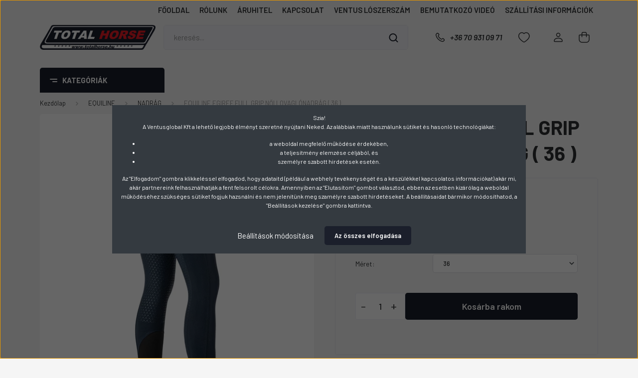

--- FILE ---
content_type: text/html; charset=UTF-8
request_url: https://www.ventuslovas.hu/equiline-egiref-full-grip-noi-lovaglonadrag-36--7190
body_size: 34776
content:
<!DOCTYPE html>
<html lang="hu" dir="ltr">
<head>
    <title>EQUILINE EGIREF FULL GRIP NŐI LOVAGLÓNADRÁG ( 36 ) - NADRÁG - Ventus Lovasbolt Debrecen</title>
    <meta charset="utf-8">
    <meta name="keywords" content="EQUILINE EGIREF FULL GRIP NŐI LOVAGLÓNADRÁG ( 36 ), NADRÁG, ventus lovasbolt debrecen, lószerszám,  lovas ruházat, lovas felszerelések, lovas nyergek, ariat, casco, ride-air, equiline, eskadron, hkm, freejump, flex-on, stübben, acavallo, tekna, jin stirrup, pikeur, prestige, erreplus, lorenzini, stübben, sprenger, roeckl, equistro, equina, cavallo, busse, samshield, veredus, zandona, ápolószer, cdm, effax, effol, bense&eicke, loevet, ínvédő, bokavédő, horseware, hexa, mountainhorse, lovagló csizma, lovagló cipő, thermo csizma, thermo cipő, lószerszám, hám, hajtószár, heveder, kentaur, pessoa, kantár, nagykantár, karabíner, csat, könyv, kötőfék, kapicán, kengyel kengyelszíj, kobak, védőmellény,  gerincvédő, lábszárvédő, chaps, lóitató, lószállító, lótakaró, polár takaró, légytakaró, lótáp, marstall, vitamin, lovas felszerelés, lovas ruházat, lovas nyereg, lószerszám, martingál, nyeregalátét, zselé alátét, nyeregemelő, szőrme alátét, lovagló ostor, lovagló pálca, hajtó ostor, pata, patkó, patkószeg, patazsír, patakés, reszelő, fogó, pataolaj, póni, sarkantyú, sarkantyúszíj, segédszár, futószár, tisztítóeszköz, patakaparó, sörénykefe, szőrkefe, villanypásztor, western, zabla, díjlovas, ugrólovas, fogathajtás, farok ápoló, sörényfény, szappan, bőrápoló, bőrolaj, légyriasztó, tommy hilfiger equestrin, lovaglás, ló, lovas sport, istálló, ló vitamin, farmatrin, martingál, hajtószár, istráng, lovas, lovas póló, lovaglónadrág, lovas pulóver, lovas zokni, lovagló kesztyű, lovas szemüveg, bőr kantár, bőr kötőfék, lovas outlet">
    <meta name="description" content="EQUILINE EGIREF FULL GRIP NŐI LOVAGLÓNADRÁG ( 36 ) a NADRÁG kategóriában">
    <meta name="robots" content="index, follow">
    <link rel="image_src" href="https://totalhorse.cdn.shoprenter.hu/custom/totalhorse/image/data/term%C3%A9kek/equiline/43/egiref_full_grip_36_44900.jpg.webp?lastmod=1678903675.1482238000">
    <meta property="og:title" content="EQUILINE EGIREF FULL GRIP NŐI LOVAGLÓNADRÁG ( 36 )" />
    <meta property="og:type" content="product" />
    <meta property="og:url" content="https://www.ventuslovas.hu/equiline-egiref-full-grip-noi-lovaglonadrag-36--7190" />
    <meta property="og:image" content="https://totalhorse.cdn.shoprenter.hu/custom/totalhorse/image/cache/w955h500/term%C3%A9kek/equiline/43/egiref_full_grip_36_44900.jpg.webp?lastmod=1678903675.1482238000" />
    <meta property="og:description" content="EQUILINE EGIREF FULL GRIP NŐI LOVAGLÓNADRÁG ( 36 )" />
    <link href="https://totalhorse.cdn.shoprenter.hu/custom/totalhorse/image/data/term%C3%A9kek/egy%C3%A9b/21/ventus.jpg?lastmod=1599296402.1482238000" rel="icon" />
    <link href="https://totalhorse.cdn.shoprenter.hu/custom/totalhorse/image/data/term%C3%A9kek/egy%C3%A9b/21/ventus.jpg?lastmod=1599296402.1482238000" rel="apple-touch-icon" />
    <base href="https://www.ventuslovas.hu:443" />

    <meta name="viewport" content="width=device-width, initial-scale=1, maximum-scale=1, user-scalable=0">
            <link href="https://www.ventuslovas.hu/equiline-egiref-full-grip-noi-lovaglonadrag-36--7190" rel="canonical">
    
            
                    
                <link rel="preconnect" href="https://fonts.gstatic.com" />
    <link rel="preload" as="style" href="https://fonts.googleapis.com/css2?family=Barlow:ital,wght@0,300;0,400;0,500;0,600;0,700;1,300;1,400;1,500;1,600;1,700&display=swap" />
    <link rel="stylesheet" href="https://fonts.googleapis.com/css2?family=Barlow:ital,wght@0,300;0,400;0,500;0,600;0,700;1,300;1,400;1,500;1,600;1,700&display=swap" media="print" onload="this.media='all'" />
    <noscript>
        <link rel="stylesheet" href="https://fonts.googleapis.com/css2?family=Barlow:ital,wght@0,300;0,400;0,500;0,600;0,700;1,300;1,400;1,500;1,600;1,700&display=swap" />
    </noscript>
    <link href="https://cdnjs.cloudflare.com/ajax/libs/fancybox/3.5.7/jquery.fancybox.min.css" rel="stylesheet" media="print" onload="this.media='all'"/>

            <link rel="stylesheet" href="https://totalhorse.cdn.shoprenter.hu/custom/totalhorse/catalog/view/theme/madrid_global/style/1767723329.1689691390.0.1739454692.css?v=null.1482238000" media="all">
            <link rel="stylesheet" href="https://totalhorse.cdn.shoprenter.hu/custom/totalhorse/catalog/view/theme/madrid_global/stylesheet/stylesheet.css?v=1739454691" media="screen">
        <script>
        window.nonProductQuality = 80;
    </script>
    <script src="https://totalhorse.cdn.shoprenter.hu/catalog/view/javascript/jquery/jquery-1.10.2.min.js?v=1484139539"></script>

            
            
    
    <!-- Header JavaScript codes -->
            <script src="https://totalhorse.cdn.shoprenter.hu/web/compiled/js/countdown.js?v=1768831127"></script>
                    <script src="https://totalhorse.cdn.shoprenter.hu/web/compiled/js/base.js?v=1768831127"></script>
                    <script src="https://totalhorse.cdn.shoprenter.hu/web/compiled/js/before_starter2_head.js?v=1768831127"></script>
                    <script src="https://totalhorse.cdn.shoprenter.hu/web/compiled/js/before_starter2_productpage.js?v=1768831127"></script>
                    <script src="https://totalhorse.cdn.shoprenter.hu/web/compiled/js/nanobar.js?v=1768831127"></script>
                    <script src="https://totalhorse.cdn.shoprenter.hu/catalog/view/javascript/addtocart/addtocart.js?v=1726839966"></script>
                    <!-- Header jQuery onLoad scripts -->
    <script>window.countdownFormat='%D:%H:%M:%S';var BASEURL='https://www.ventuslovas.hu';Currency={"symbol_left":"","symbol_right":" Ft","decimal_place":0,"decimal_point":",","thousand_point":".","currency":"HUF","value":1};var ShopRenter=ShopRenter||{};ShopRenter.product={"id":7190,"sku":"ewq127","currency":"HUF","unitName":"db","price":44900,"name":"EQUILINE EGIREF FULL GRIP N\u0150I LOVAGL\u00d3NADR\u00c1G ( 36 )","brand":"","currentVariant":[],"parent":{"id":7190,"sku":"ewq127","unitName":"db","price":44900,"name":"EQUILINE EGIREF FULL GRIP N\u0150I LOVAGL\u00d3NADR\u00c1G ( 36 )"}};$(document).ready(function(){});$(window).load(function(){});</script><script src="https://totalhorse.cdn.shoprenter.hu/web/compiled/js/vue/manifest.bundle.js?v=1768831124"></script><script>var ShopRenter=ShopRenter||{};ShopRenter.onCartUpdate=function(callable){document.addEventListener('cartChanged',callable)};ShopRenter.onItemAdd=function(callable){document.addEventListener('AddToCart',callable)};ShopRenter.onItemDelete=function(callable){document.addEventListener('deleteCart',callable)};ShopRenter.onSearchResultViewed=function(callable){document.addEventListener('AuroraSearchResultViewed',callable)};ShopRenter.onSubscribedForNewsletter=function(callable){document.addEventListener('AuroraSubscribedForNewsletter',callable)};ShopRenter.onCheckoutInitiated=function(callable){document.addEventListener('AuroraCheckoutInitiated',callable)};ShopRenter.onCheckoutShippingInfoAdded=function(callable){document.addEventListener('AuroraCheckoutShippingInfoAdded',callable)};ShopRenter.onCheckoutPaymentInfoAdded=function(callable){document.addEventListener('AuroraCheckoutPaymentInfoAdded',callable)};ShopRenter.onCheckoutOrderConfirmed=function(callable){document.addEventListener('AuroraCheckoutOrderConfirmed',callable)};ShopRenter.onCheckoutOrderPaid=function(callable){document.addEventListener('AuroraOrderPaid',callable)};ShopRenter.onCheckoutOrderPaidUnsuccessful=function(callable){document.addEventListener('AuroraOrderPaidUnsuccessful',callable)};ShopRenter.onProductPageViewed=function(callable){document.addEventListener('AuroraProductPageViewed',callable)};ShopRenter.onMarketingConsentChanged=function(callable){document.addEventListener('AuroraMarketingConsentChanged',callable)};ShopRenter.onCustomerRegistered=function(callable){document.addEventListener('AuroraCustomerRegistered',callable)};ShopRenter.onCustomerLoggedIn=function(callable){document.addEventListener('AuroraCustomerLoggedIn',callable)};ShopRenter.onCustomerUpdated=function(callable){document.addEventListener('AuroraCustomerUpdated',callable)};ShopRenter.onCartPageViewed=function(callable){document.addEventListener('AuroraCartPageViewed',callable)};ShopRenter.customer={"userId":0,"userClientIP":"3.139.84.61","userGroupId":8,"customerGroupTaxMode":"gross","customerGroupPriceMode":"gross_net_tax","email":"","phoneNumber":"","name":{"firstName":"","lastName":""}};ShopRenter.theme={"name":"madrid_global","family":"madrid","parent":""};ShopRenter.shop={"name":"totalhorse","locale":"hu","currency":{"code":"HUF","rate":1},"domain":"totalhorse.myshoprenter.hu"};ShopRenter.page={"route":"product\/product","queryString":"equiline-egiref-full-grip-noi-lovaglonadrag-36--7190"};ShopRenter.formSubmit=function(form,callback){callback();};let loadedAsyncScriptCount=0;function asyncScriptLoaded(position){loadedAsyncScriptCount++;if(position==='body'){if(document.querySelectorAll('.async-script-tag').length===loadedAsyncScriptCount){if(/complete|interactive|loaded/.test(document.readyState)){document.dispatchEvent(new CustomEvent('asyncScriptsLoaded',{}));}else{document.addEventListener('DOMContentLoaded',()=>{document.dispatchEvent(new CustomEvent('asyncScriptsLoaded',{}));});}}}}</script><script type="text/javascript"src="https://totalhorse.cdn.shoprenter.hu/web/compiled/js/vue/customerEventDispatcher.bundle.js?v=1768831124"></script>                
            
            <script>window.dataLayer=window.dataLayer||[];function gtag(){dataLayer.push(arguments)};var ShopRenter=ShopRenter||{};ShopRenter.config=ShopRenter.config||{};ShopRenter.config.googleConsentModeDefaultValue="denied";</script>                        <script type="text/javascript" src="https://totalhorse.cdn.shoprenter.hu/web/compiled/js/vue/googleConsentMode.bundle.js?v=1768831124"></script>

            
            
            
            <meta name="google-site-verification" content="fjZ8zr5WGwozqI4uYRA1OC5AQKbimOM2f3KygG_IIRw"/>

                <!--Global site tag(gtag.js)--><script async src="https://www.googletagmanager.com/gtag/js?id=AW-17286978069"></script><script>window.dataLayer=window.dataLayer||[];function gtag(){dataLayer.push(arguments);}
gtag('js',new Date());gtag('config','AW-17286978069');</script>    
    
</head>

    
<body id="body" class="page-body one-pic-element product-page-body madrid_global-body desktop-device-body vertical-category-menu " role="document">
<script>ShopRenter.theme.breakpoints={'xs':0,'sm':576,'md':768,'lg':992,'xl':1200,'xxl':1400}</script><div id="fb-root"></div><script>(function(d,s,id){var js,fjs=d.getElementsByTagName(s)[0];if(d.getElementById(id))return;js=d.createElement(s);js.id=id;js.src="//connect.facebook.net/hu_HU/sdk/xfbml.customerchat.js#xfbml=1&version=v2.12&autoLogAppEvents=1";fjs.parentNode.insertBefore(js,fjs);}(document,"script","facebook-jssdk"));</script>
                    

<!-- cached --><div class="Fixed nanobar bg-dark js-nanobar-first-login">
    <div class="container nanobar-container">
        <div class="row flex-column flex-sm-row">
            <div class="col-12 col-sm-6 col-lg-8 nanobar-text-cookies align-self-center text-sm-left">
                <p>Szia!<br />
	A Ventusglobal Kft a lehető legjobb élményt szeretné nyújtani Neked. Az alábbiak miatt használunk sütiket és hasonló technológiákat:
</p>

<ul>
	<li>a weboldal megfelelő működése érdekében,</li>
	<li>a teljesítmény elemzése céljából, és</li>
	<li>személyre szabott hirdetések esetén.</li>
</ul>

<p>Az "Elfogadom" gombra klikkeléssel elfogadod, hogy adataitd (például a webhely tevékenységét és a készülékkel kapcsolatos információkat) akár mi, akár partnereink felhasználhatják a fent felsorolt célokra. Amennyiben az "Elutasítom" gombot választod, ebben az esetben kizárólag a weboldal működéséhez szükséges sütiket fogjuk hazsnálni és nem jelenítünk meg szamélyre szabott hirdetéseket. A beállításaidat bármikor módosíthatod, a "Beállítások kezelése" gombra kattintva.
</p>
            </div>
            <div class="col-12 col-sm-6 col-lg-4 nanobar-buttons m-sm-0 text-center text-sm-right">
                <a href="#" class="btn btn-link nanobar-settings-button js-nanobar-settings-button">
                    Beállítások módosítása
                </a>
                <a href="#" class="btn btn-primary nanobar-btn js-nanobar-close-cookies" data-button-save-text="Beállítások mentése">
                    Az összes elfogadása
                </a>
            </div>
        </div>
        <div class="nanobar-cookies js-nanobar-cookies flex-column flex-sm-row text-left pt-3 mt-3" style="display: none;">
            <div class="form-check pt-2 pb-2 pr-2 mb-0">
                <input class="form-check-input" type="checkbox" name="required_cookies" disabled checked />
                <label class="form-check-label">
                    Szükséges cookie-k
                    <div class="cookies-help-text text-muted">
                        Ezek a cookie-k segítenek abban, hogy a webáruház használható és működőképes legyen.
                    </div>
                </label>
            </div>
            <div class="form-check pt-2 pb-2 pr-2 mb-0">
                <input class="form-check-input js-nanobar-marketing-cookies" type="checkbox" name="marketing_cookies"
                         checked />
                <label class="form-check-label">
                    Marketing cookie-k
                    <div class="cookies-help-text text-muted">
                        Ezeket a cookie-k segítenek abban, hogy az Ön érdeklődési körének megfelelő reklámokat és termékeket jelenítsük meg a webáruházban.
                    </div>
                </label>
            </div>
        </div>
    </div>
</div>

<script>
    (function ($) {
        $(document).ready(function () {
            new AuroraNanobar.FirstLogNanobarCheckbox(jQuery('.js-nanobar-first-login'), 'modal');
        });
    })(jQuery);
</script>
<!-- /cached -->

                <!-- page-wrap -->

                <div class="page-wrap">
                                                

    <header class="sticky-head">
        <div class="sticky-head-inner">
                    <div class="header-top-line">
                <div class="container">
                    <div class="header-top d-flex justify-content-end">
                        <!-- cached -->
    <ul class="nav headermenu-list">
                    <li class="nav-item">
                <a href="https://www.ventuslovas.hu"
                   target="_self"
                   class="nav-link "
                    title="FŐOLDAL"
                >
                    FŐOLDAL
                </a>
                            </li>
                    <li class="nav-item">
                <a href="https://www.ventuslovas.hu/rolunk_4"
                   target="_self"
                   class="nav-link "
                    title="RÓLUNK"
                >
                    RÓLUNK
                </a>
                            </li>
                    <li class="nav-item">
                <a href="https://www.ventuslovas.hu/aruhitel-21"
                   target="_self"
                   class="nav-link "
                    title="ÁRUHITEL"
                >
                    ÁRUHITEL
                </a>
                            </li>
                    <li class="nav-item">
                <a href="https://www.ventuslovas.hu/index.php?route=information/contact"
                   target="_self"
                   class="nav-link "
                    title="KAPCSOLAT"
                >
                    KAPCSOLAT
                </a>
                            </li>
                    <li class="nav-item">
                <a href="https://www.ventuslovas.hu/loszerszam"
                   target="_self"
                   class="nav-link "
                    title="VENTUS LÓSZERSZÁM"
                >
                    VENTUS LÓSZERSZÁM
                </a>
                            </li>
                    <li class="nav-item">
                <a href="https://www.youtube.com/shorts/uEwNusm59yY"
                   target="_blank"
                   class="nav-link "
                    title="BEMUTATKOZÓ VIDEÓ"
                >
                    BEMUTATKOZÓ VIDEÓ
                </a>
                            </li>
                    <li class="nav-item">
                <a href="https://www.ventuslovas.hu/ingyenes-szallitas-16"
                   target="_self"
                   class="nav-link "
                    title="SZÁLLÍTÁSI INFORMÁCIÓK"
                >
                    SZÁLLÍTÁSI INFORMÁCIÓK
                </a>
                            </li>
            </ul>
    <!-- /cached -->
                        
                        
                    </div>
                </div>
            </div>
            <div class="header-middle-line ">
                <div class="container">
                    <div class="header-middle">
                        <nav class="navbar navbar-expand-lg">
                            <button id="js-hamburger-icon" class="d-flex d-lg-none" title="Menü">
                                <div class="hamburger-icon position-relative">
                                    <div class="hamburger-icon-line position-absolute line-1"></div>
                                    <div class="hamburger-icon-line position-absolute line-3"></div>
                                </div>
                            </button>
                                                            <!-- cached -->
    <a class="navbar-brand" href="/"><img style="border: 0; max-width: 565px;" src="https://totalhorse.cdn.shoprenter.hu/custom/totalhorse/image/cache/w565h122m00/logov2_totalhorse.png?v=1739455533" title="Ventus Lovasbolt " alt="Ventus Lovasbolt " /></a>
<!-- /cached -->
                                
<div class="dropdown search-module d-flex">
    <div class="input-group">
        <input class="form-control disableAutocomplete" type="text" placeholder="keresés..." value=""
               id="filter_keyword" 
               onclick="this.value=(this.value==this.defaultValue)?'':this.value;"/>
        <div class="input-group-append">
            <button title="Keresés" class="btn btn-link" onclick="moduleSearch();">
                <svg width="19" height="18" viewBox="0 0 19 18" fill="none" xmlns="http://www.w3.org/2000/svg">
    <path d="M17.4492 17L13.4492 13M8.47698 15.0555C4.59557 15.0555 1.44922 11.9092 1.44922 8.02776C1.44922 4.14635 4.59557 1 8.47698 1C12.3584 1 15.5047 4.14635 15.5047 8.02776C15.5047 11.9092 12.3584 15.0555 8.47698 15.0555Z" stroke="currentColor" stroke-width="2" stroke-linecap="round" stroke-linejoin="round"/>
</svg>

            </button>
        </div>
    </div>

    <input type="hidden" id="filter_description" value="0"/>
    <input type="hidden" id="search_shopname" value="totalhorse"/>
    <div id="results" class="dropdown-menu search-results p-0"></div>
</div>



                                                                                    <a class="nav-link header-phone-box header-middle-right-link d-none d-lg-flex" href="tel:+36 70 931 09 71">
                                <svg width="24" height="24" viewBox="0 0 24 24" fill="none" xmlns="http://www.w3.org/2000/svg">
    <path fill-rule="evenodd" clip-rule="evenodd" d="M10.8561 13.1444C9.68615 11.9744 8.80415 10.6644 8.21815 9.33536C8.09415 9.05436 8.16715 8.72536 8.38415 8.50836L9.20315 7.69036C9.87415 7.01936 9.87415 6.07036 9.28815 5.48436L8.11415 4.31036C7.33315 3.52936 6.06715 3.52936 5.28615 4.31036L4.63415 4.96236C3.89315 5.70336 3.58415 6.77236 3.78415 7.83236C4.27815 10.4454 5.79615 13.3064 8.24515 15.7554C10.6941 18.2044 13.5551 19.7224 16.1681 20.2164C17.2281 20.4164 18.2971 20.1074 19.0381 19.3664L19.6891 18.7154C20.4701 17.9344 20.4701 16.6684 19.6891 15.8874L18.5161 14.7144C17.9301 14.1284 16.9801 14.1284 16.3951 14.7144L15.4921 15.6184C15.2751 15.8354 14.9461 15.9084 14.6651 15.7844C13.3361 15.1974 12.0261 14.3144 10.8561 13.1444Z" stroke="currentColor" stroke-width="1.5" stroke-linecap="round" stroke-linejoin="round"/>
</svg>

                                +36 70 931 09 71
                            </a>
                                                                                    <div id="js-wishlist-module-wrapper">
                                <hx:include src="/_fragment?_path=_format%3Dhtml%26_locale%3Den%26_controller%3Dmodule%252Fwishlist&amp;_hash=2Og%2FC45HiMCnWk5s%2BYGNfABfaY411W1BugDoJs4S4dg%3D"></hx:include>
                            </div>
                                                        <!-- cached -->
    <ul class="nav login-list">
                    <li class="nav-item">
                <a class="nav-link header-middle-right-link" href="index.php?route=account/login" title="Belépés / Regisztráció">
                    <span class="header-user-icon">
                        <svg width="18" height="20" viewBox="0 0 18 20" fill="none" xmlns="http://www.w3.org/2000/svg">
    <path fill-rule="evenodd" clip-rule="evenodd" d="M11.4749 2.52513C12.8417 3.89197 12.8417 6.10804 11.4749 7.47488C10.1081 8.84172 7.89199 8.84172 6.52515 7.47488C5.15831 6.10804 5.15831 3.89197 6.52515 2.52513C7.89199 1.15829 10.1081 1.15829 11.4749 2.52513Z" stroke="currentColor" stroke-width="1.5" stroke-linecap="round" stroke-linejoin="round"/>
    <path fill-rule="evenodd" clip-rule="evenodd" d="M1 16.5V17.5C1 18.052 1.448 18.5 2 18.5H16C16.552 18.5 17 18.052 17 17.5V16.5C17 13.474 13.048 11.508 9 11.508C4.952 11.508 1 13.474 1 16.5Z" stroke="currentColor" stroke-width="1.5" stroke-linecap="round" stroke-linejoin="round"/>
</svg>

                    </span>
                </a>
            </li>
            </ul>
<!-- /cached -->
                            <div id="header-cart-wrapper">
                                <div id="js-cart">
                                    <hx:include src="/_fragment?_path=_format%3Dhtml%26_locale%3Den%26_controller%3Dmodule%252Fcart&amp;_hash=wMKeXbSXoQEHYtJTv9E62p4ZHnDZlS7HIe1Vm%2Bi7dg0%3D"></hx:include>
                                </div>
                            </div>
                        </nav>
                    </div>
                </div>
            </div>
            <div class="header-bottom-line d-none d-lg-block">
                <div class="container">
                    


                    
            <div id="module_category_wrapper" class="module-category-wrapper">
        <div id="category" class="module content-module header-position category-module" >
                    <div class="module-head">
                            <span class="category-menu-hamburger-icon"></span>
                        <div class="module-head-title">Kategóriák</div>
        </div>
            <div class="module-body">
                    <div id="category-nav">
        

    <ul class="nav nav-pills category category-menu sf-menu sf-horizontal cached">
        <li id="cat_89" class="nav-item item category-list module-list parent even">
    <a href="https://www.ventuslovas.hu/ariat-89" class="nav-link">
                <span>ARIAT</span>
    </a>
            <ul class="nav flex-column children"><li id="cat_119" class="nav-item item category-list module-list even">
    <a href="https://www.ventuslovas.hu/ariat-89/chaps-119" class="nav-link">
                <span>CHAPS</span>
    </a>
    </li><li id="cat_117" class="nav-item item category-list module-list odd">
    <a href="https://www.ventuslovas.hu/ariat-89/cipo-117" class="nav-link">
                <span>CIPŐ</span>
    </a>
    </li><li id="cat_118" class="nav-item item category-list module-list even">
    <a href="https://www.ventuslovas.hu/ariat-89/csizma-118" class="nav-link">
                <span>CSIZMA</span>
    </a>
    </li><li id="cat_124" class="nav-item item category-list module-list odd">
    <a href="https://www.ventuslovas.hu/ariat-89/dzseki-124" class="nav-link">
                <span>DZSEKI</span>
    </a>
    </li><li id="cat_120" class="nav-item item category-list module-list even">
    <a href="https://www.ventuslovas.hu/ariat-89/kesztyu-120" class="nav-link">
                <span>KESZTYŰ</span>
    </a>
    </li><li id="cat_123" class="nav-item item category-list module-list odd">
    <a href="https://www.ventuslovas.hu/ariat-89/melleny-123" class="nav-link">
                <span>MELLÉNY</span>
    </a>
    </li><li id="cat_121" class="nav-item item category-list module-list even">
    <a href="https://www.ventuslovas.hu/ariat-89/polok-121" class="nav-link">
                <span>PÓLÓK</span>
    </a>
    </li><li id="cat_122" class="nav-item item category-list module-list odd">
    <a href="https://www.ventuslovas.hu/ariat-89/pulover-122" class="nav-link">
                <span>PULÓVER</span>
    </a>
    </li></ul>
    </li><li id="cat_88" class="nav-item item category-list module-list parent odd">
    <a href="https://www.ventuslovas.hu/casco-88" class="nav-link">
                <span>CASCO</span>
    </a>
            <ul class="nav flex-column children"><li id="cat_125" class="nav-item item category-list module-list even">
    <a href="https://www.ventuslovas.hu/casco-88/kobak-125" class="nav-link">
                <span>CASCO KOBAK</span>
    </a>
    </li><li id="cat_126" class="nav-item item category-list module-list odd">
    <a href="https://www.ventuslovas.hu/casco-88/szemuveg-126" class="nav-link">
                <span>CASCO SZEMÜVEG</span>
    </a>
    </li><li id="cat_214" class="nav-item item category-list module-list even">
    <a href="https://www.ventuslovas.hu/casco-88/uvex-kobak-214" class="nav-link">
                <span>UVEX KOBAK</span>
    </a>
    </li><li id="cat_215" class="nav-item item category-list module-list odd">
    <a href="https://www.ventuslovas.hu/casco-88/uvex-szemuveg-215" class="nav-link">
                <span>UVEX SZEMÜVEG</span>
    </a>
    </li></ul>
    </li><li id="cat_84" class="nav-item item category-list module-list parent even">
    <a href="https://www.ventuslovas.hu/equiline-84" class="nav-link">
                <span>EQUILINE</span>
    </a>
            <ul class="nav flex-column children"><li id="cat_144" class="nav-item item category-list module-list even">
    <a href="https://www.ventuslovas.hu/equiline-84/dzseki-144" class="nav-link">
                <span>DZSEKI</span>
    </a>
    </li><li id="cat_155" class="nav-item item category-list module-list odd">
    <a href="https://www.ventuslovas.hu/equiline-84/fasli-szett-155" class="nav-link">
                <span>FÁSLI SZETT</span>
    </a>
    </li><li id="cat_154" class="nav-item item category-list module-list even">
    <a href="https://www.ventuslovas.hu/equiline-84/fulvedo-154" class="nav-link">
                <span>FÜLVÉDŐ</span>
    </a>
    </li><li id="cat_149" class="nav-item item category-list module-list odd">
    <a href="https://www.ventuslovas.hu/equiline-84/ingek-149" class="nav-link">
                <span>INGEK</span>
    </a>
    </li><li id="cat_153" class="nav-item item category-list module-list even">
    <a href="https://www.ventuslovas.hu/equiline-84/kiegeszitok" class="nav-link">
                <span>KIEGÉSZÍTŐK</span>
    </a>
    </li><li id="cat_147" class="nav-item item category-list module-list odd">
    <a href="https://www.ventuslovas.hu/equiline-84/lotakaro-147" class="nav-link">
                <span>LÓTAKARÓ</span>
    </a>
    </li><li id="cat_142" class="nav-item item category-list module-list even">
    <a href="https://www.ventuslovas.hu/equiline-84/nadrag-142" class="nav-link">
                <span>NADRÁG</span>
    </a>
    </li><li id="cat_151" class="nav-item item category-list module-list odd">
    <a href="https://www.ventuslovas.hu/equiline-84/nyeregalatet-151" class="nav-link">
                <span>NYEREGALÁTÉT</span>
    </a>
    </li><li id="cat_164" class="nav-item item category-list module-list even">
    <a href="https://www.ventuslovas.hu/equiline-84/nyereg-kengyel" class="nav-link">
                <span>NYERGEK-EGYÉB</span>
    </a>
    </li><li id="cat_148" class="nav-item item category-list module-list odd">
    <a href="https://www.ventuslovas.hu/equiline-84/polok-148" class="nav-link">
                <span>PÓLÓK</span>
    </a>
    </li><li id="cat_150" class="nav-item item category-list module-list even">
    <a href="https://www.ventuslovas.hu/equiline-84/pulover-150" class="nav-link">
                <span>PULÓVER</span>
    </a>
    </li><li id="cat_145" class="nav-item item category-list module-list odd">
    <a href="https://www.ventuslovas.hu/equiline-84/zakok-145" class="nav-link">
                <span>ZAKÓ-FRAKK</span>
    </a>
    </li></ul>
    </li><li id="cat_81" class="nav-item item category-list module-list parent odd">
    <a href="https://www.ventuslovas.hu/eskadron-81" class="nav-link">
                <span>ESKADRON</span>
    </a>
            <ul class="nav flex-column children"><li id="cat_210" class="nav-item item category-list module-list even">
    <a href="https://www.ventuslovas.hu/eskadron-81/dzseki-210" class="nav-link">
                <span>DZSEKI ÉS PULÓVER</span>
    </a>
    </li><li id="cat_114" class="nav-item item category-list module-list odd">
    <a href="https://www.ventuslovas.hu/eskadron-81/fasli-szett-114" class="nav-link">
                <span>FÁSLI SZETT</span>
    </a>
    </li><li id="cat_115" class="nav-item item category-list module-list even">
    <a href="https://www.ventuslovas.hu/eskadron-81/fulvedo-115" class="nav-link">
                <span>FÜLVÉDŐ</span>
    </a>
    </li><li id="cat_110" class="nav-item item category-list module-list odd">
    <a href="https://www.ventuslovas.hu/eskadron-81/in-es-bokavedo-110" class="nav-link">
                <span>ÍN ÉS BOKAVÉDŐ</span>
    </a>
    </li><li id="cat_113" class="nav-item item category-list module-list even">
    <a href="https://www.ventuslovas.hu/eskadron-81/kotofek-es-vezeto-113" class="nav-link">
                <span>KÖTŐFÉK ÉS VEZETŐ</span>
    </a>
    </li><li id="cat_112" class="nav-item item category-list module-list odd">
    <a href="https://www.ventuslovas.hu/eskadron-81/lotakaro-112" class="nav-link">
                <span>LÓTAKARÓ</span>
    </a>
    </li><li id="cat_212" class="nav-item item category-list module-list even">
    <a href="https://www.ventuslovas.hu/eskadron-81/nadrag-212" class="nav-link">
                <span>NADRÁG</span>
    </a>
    </li><li id="cat_111" class="nav-item item category-list module-list odd">
    <a href="https://www.ventuslovas.hu/eskadron-81/nyeregalatet-111" class="nav-link">
                <span>NYEREGALÁTÉT</span>
    </a>
    </li><li id="cat_211" class="nav-item item category-list module-list even">
    <a href="https://www.ventuslovas.hu/eskadron-81/polok-211" class="nav-link">
                <span>PÓLÓK</span>
    </a>
    </li><li id="cat_109" class="nav-item item category-list module-list odd">
    <a href="https://www.ventuslovas.hu/eskadron-81/taska-109" class="nav-link">
                <span>TÁSKA &amp; DOBOZ</span>
    </a>
    </li><li id="cat_213" class="nav-item item category-list module-list even">
    <a href="https://www.ventuslovas.hu/eskadron-81/zoknik-213" class="nav-link">
                <span>ZOKNIK ÉS SAPKÁK</span>
    </a>
    </li></ul>
    </li><li id="cat_82" class="nav-item item category-list module-list parent even">
    <a href="https://www.ventuslovas.hu/freejump-82" class="nav-link">
                <span>FREEJUMP</span>
    </a>
            <ul class="nav flex-column children"><li id="cat_100" class="nav-item item category-list module-list even">
    <a href="https://www.ventuslovas.hu/freejump-82/chaps-100" class="nav-link">
                <span>CHAPS</span>
    </a>
    </li><li id="cat_99" class="nav-item item category-list module-list odd">
    <a href="https://www.ventuslovas.hu/freejump-82/cipo-csizma-99" class="nav-link">
                <span>CIPŐ-CSIZMA</span>
    </a>
    </li><li id="cat_104" class="nav-item item category-list module-list even">
    <a href="https://www.ventuslovas.hu/freejump-82/fulvedo-104" class="nav-link">
                <span>FÜLVÉDŐ</span>
    </a>
    </li><li id="cat_102" class="nav-item item category-list module-list odd">
    <a href="https://www.ventuslovas.hu/freejump-82/kengyel-es-szij-102" class="nav-link">
                <span>KENGYEL</span>
    </a>
    </li><li id="cat_107" class="nav-item item category-list module-list even">
    <a href="https://www.ventuslovas.hu/freejump-82/kengyelszij-107" class="nav-link">
                <span>KENGYELSZÍJ</span>
    </a>
    </li><li id="cat_103" class="nav-item item category-list module-list odd">
    <a href="https://www.ventuslovas.hu/freejump-82/nyeregalatet-103" class="nav-link">
                <span>NYEREGALÁTÉT</span>
    </a>
    </li><li id="cat_105" class="nav-item item category-list module-list even">
    <a href="https://www.ventuslovas.hu/freejump-82/ruhazat-105" class="nav-link">
                <span>RUHÁZAT</span>
    </a>
    </li><li id="cat_101" class="nav-item item category-list module-list odd">
    <a href="https://www.ventuslovas.hu/freejump-82/sarkantyuk-101" class="nav-link">
                <span>SARKANTYÚK</span>
    </a>
    </li></ul>
    </li><li id="cat_192" class="nav-item item category-list module-list odd">
    <a href="https://www.ventuslovas.hu/loszerszamok-192" class="nav-link">
                <span>LÓSZERSZÁMOK</span>
    </a>
    </li><li id="cat_190" class="nav-item item category-list module-list parent even">
    <a href="https://www.ventuslovas.hu/lovas-felszerelesek-190" class="nav-link">
                <span>LOVAS FELSZERELÉSEK</span>
    </a>
            <ul class="nav flex-column children"><li id="cat_243" class="nav-item item category-list module-list parent even">
    <a href="https://www.ventuslovas.hu/lovas-felszerelesek-190/animo-243" class="nav-link">
                <span>ANIMO</span>
    </a>
            <ul class="nav flex-column children"><li id="cat_269" class="nav-item item category-list module-list even">
    <a href="https://www.ventuslovas.hu/lovas-felszerelesek-190/animo-243/fulvedok-269" class="nav-link">
                <span>FÜLVÉDŐK</span>
    </a>
    </li><li id="cat_271" class="nav-item item category-list module-list odd">
    <a href="https://www.ventuslovas.hu/lovas-felszerelesek-190/animo-243/kotofek-271" class="nav-link">
                <span>KÖTŐFÉK &amp; VEZETŐSZÁR</span>
    </a>
    </li><li id="cat_274" class="nav-item item category-list module-list even">
    <a href="https://www.ventuslovas.hu/lovas-felszerelesek-190/animo-243/vezetoszar-274" class="nav-link">
                <span>LÓTAKARÓK</span>
    </a>
    </li><li id="cat_266" class="nav-item item category-list module-list odd">
    <a href="https://www.ventuslovas.hu/lovas-felszerelesek-190/animo-243/nyeregalatet-266" class="nav-link">
                <span>NYEREGALÁTÉT</span>
    </a>
    </li></ul>
    </li><li id="cat_116" class="nav-item item category-list module-list odd">
    <a href="https://www.ventuslovas.hu/lovas-felszerelesek-190/apoloszerek" class="nav-link">
                <span>ÁPOLÓSZEREK</span>
    </a>
    </li><li id="cat_175" class="nav-item item category-list module-list even">
    <a href="https://www.ventuslovas.hu/lovas-felszerelesek-190/egyeb-fasli-szett-175" class="nav-link">
                <span>FÁSLI SZETT</span>
    </a>
    </li><li id="cat_146" class="nav-item item category-list module-list odd">
    <a href="https://www.ventuslovas.hu/lovas-felszerelesek-190/lorenzini" class="nav-link">
                <span>FÜLVÉDŐK</span>
    </a>
    </li><li id="cat_195" class="nav-item item category-list module-list even">
    <a href="https://www.ventuslovas.hu/lovas-felszerelesek-190/hevederek-195" class="nav-link">
                <span>HEVEDEREK</span>
    </a>
    </li><li id="cat_228" class="nav-item item category-list module-list parent odd">
    <a href="https://www.ventuslovas.hu/lovas-felszerelesek-190/hugo-boss-228" class="nav-link">
                <span>HUGO BOSS</span>
    </a>
            <ul class="nav flex-column children"><li id="cat_303" class="nav-item item category-list module-list even">
    <a href="https://www.ventuslovas.hu/lovas-felszerelesek-190/hugo-boss-228/fasliszettek-303" class="nav-link">
                <span>FÁSLISZETTEK</span>
    </a>
    </li><li id="cat_299" class="nav-item item category-list module-list odd">
    <a href="https://www.ventuslovas.hu/lovas-felszerelesek-190/hugo-boss-228/fulvedok-299" class="nav-link">
                <span>FÜLVÉDŐK</span>
    </a>
    </li><li id="cat_298" class="nav-item item category-list module-list even">
    <a href="https://www.ventuslovas.hu/lovas-felszerelesek-190/hugo-boss-228/lotakarok-298" class="nav-link">
                <span>LÓTAKARÓK</span>
    </a>
    </li><li id="cat_301" class="nav-item item category-list module-list odd">
    <a href="https://www.ventuslovas.hu/lovas-felszerelesek-190/hugo-boss-228/nyeregalatetek-301" class="nav-link">
                <span>NYEREGALÁTÉTEK</span>
    </a>
    </li></ul>
    </li><li id="cat_174" class="nav-item item category-list module-list even">
    <a href="https://www.ventuslovas.hu/lovas-felszerelesek-190/egyeb-in-es-bokavedo-174" class="nav-link">
                <span>ÍN ÉS BOKAVÉDŐ</span>
    </a>
    </li><li id="cat_334" class="nav-item item category-list module-list odd">
    <a href="https://www.ventuslovas.hu/lovas-felszerelesek-190/incrediwear-equine-334" class="nav-link">
                <span>INCREDIWEAR EQUINE</span>
    </a>
    </li><li id="cat_198" class="nav-item item category-list module-list even">
    <a href="https://www.ventuslovas.hu/lovas-felszerelesek-190/istallo-felszereles-198" class="nav-link">
                <span>ISTÁLLÓ FELSZERELÉS</span>
    </a>
    </li><li id="cat_196" class="nav-item item category-list module-list odd">
    <a href="https://www.ventuslovas.hu/lovas-felszerelesek-190/kantar-kotofek-196" class="nav-link">
                <span>KANTÁR-KÖTŐFÉK</span>
    </a>
    </li><li id="cat_197" class="nav-item item category-list module-list even">
    <a href="https://www.ventuslovas.hu/lovas-felszerelesek-190/kengyel-kengyelszij-197" class="nav-link">
                <span>KENGYEL-KENGYELSZÍJ</span>
    </a>
    </li><li id="cat_172" class="nav-item item category-list module-list odd">
    <a href="https://www.ventuslovas.hu/lovas-felszerelesek-190/egyeb-lotakaro-172" class="nav-link">
                <span>LÓTAKARÓ</span>
    </a>
    </li><li id="cat_199" class="nav-item item category-list module-list even">
    <a href="https://www.ventuslovas.hu/lovas-felszerelesek-190/martingal-199" class="nav-link">
                <span>MARTINGÁL</span>
    </a>
    </li><li id="cat_173" class="nav-item item category-list module-list odd">
    <a href="https://www.ventuslovas.hu/lovas-felszerelesek-190/egyeb-nyeregalatet-173" class="nav-link">
                <span>NYEREGALÁTÉT</span>
    </a>
    </li><li id="cat_336" class="nav-item item category-list module-list even">
    <a href="https://www.ventuslovas.hu/lovas-felszerelesek-190/ryde-336" class="nav-link">
                <span>RYDE</span>
    </a>
    </li><li id="cat_245" class="nav-item item category-list module-list odd">
    <a href="https://www.ventuslovas.hu/lovas-felszerelesek-190/thinline-245" class="nav-link">
                <span>THINLINE</span>
    </a>
    </li><li id="cat_222" class="nav-item item category-list module-list even">
    <a href="https://www.ventuslovas.hu/lovas-felszerelesek-190/tommy-hilfiger-222" class="nav-link">
                <span>TOMMY HILFIGER</span>
    </a>
    </li><li id="cat_165" class="nav-item item category-list module-list odd">
    <a href="https://www.ventuslovas.hu/lovas-felszerelesek-190/zabla-sarkantyu" class="nav-link">
                <span>ZABLA-SARKANTYÚ</span>
    </a>
    </li><li id="cat_166" class="nav-item item category-list module-list even">
    <a href="https://www.ventuslovas.hu/lovas-felszerelesek-190/zselek-szormek" class="nav-link">
                <span>ZSELÉK-SZŐRMÉK</span>
    </a>
    </li></ul>
    </li><li id="cat_189" class="nav-item item category-list module-list parent odd">
    <a href="https://www.ventuslovas.hu/lovas-ruhazat-189" class="nav-link">
                <span>LOVAS RUHÁZAT</span>
    </a>
            <ul class="nav flex-column children"><li id="cat_248" class="nav-item item category-list module-list parent even">
    <a href="https://www.ventuslovas.hu/lovas-ruhazat-189/animo-248" class="nav-link">
                <span>ANIMO</span>
    </a>
            <ul class="nav flex-column children"><li id="cat_265" class="nav-item item category-list module-list even">
    <a href="https://www.ventuslovas.hu/lovas-ruhazat-189/animo-248/csizma-and-cipo-and-chaps-265" class="nav-link">
                <span>CSIZMA &amp; CIPŐ &amp; CHAPS</span>
    </a>
    </li><li id="cat_326" class="nav-item item category-list module-list odd">
    <a href="https://www.ventuslovas.hu/lovas-ruhazat-189/animo-248/kiegeszitok-326" class="nav-link">
                <span>KIEGÉSZÍTŐK</span>
    </a>
    </li><li id="cat_256" class="nav-item item category-list module-list even">
    <a href="https://www.ventuslovas.hu/lovas-ruhazat-189/animo-248/nadragok-256" class="nav-link">
                <span>NADRÁGOK</span>
    </a>
    </li><li id="cat_323" class="nav-item item category-list module-list odd">
    <a href="https://www.ventuslovas.hu/lovas-ruhazat-189/animo-248/nyakkendo-323" class="nav-link">
                <span>NYAKKENDŐ</span>
    </a>
    </li><li id="cat_251" class="nav-item item category-list module-list even">
    <a href="https://www.ventuslovas.hu/lovas-ruhazat-189/animo-248/polok-and-ingek-251" class="nav-link">
                <span>PÓLÓK &amp; INGEK</span>
    </a>
    </li><li id="cat_262" class="nav-item item category-list module-list odd">
    <a href="https://www.ventuslovas.hu/lovas-ruhazat-189/animo-248/sapkak-262" class="nav-link">
                <span>SAPKÁK</span>
    </a>
    </li><li id="cat_254" class="nav-item item category-list module-list even">
    <a href="https://www.ventuslovas.hu/lovas-ruhazat-189/animo-248/zakok-254" class="nav-link">
                <span>ZAKÓK</span>
    </a>
    </li><li id="cat_259" class="nav-item item category-list module-list odd">
    <a href="https://www.ventuslovas.hu/lovas-ruhazat-189/animo-248/zoknik-259" class="nav-link">
                <span>ZOKNIK</span>
    </a>
    </li></ul>
    </li><li id="cat_170" class="nav-item item category-list module-list odd">
    <a href="https://www.ventuslovas.hu/lovas-ruhazat-189/egyeb-labbelik-170" class="nav-link">
                <span>CIPŐ-CHAPS</span>
    </a>
    </li><li id="cat_178" class="nav-item item category-list module-list even">
    <a href="https://www.ventuslovas.hu/lovas-ruhazat-189/egyeb-dzsekik-178" class="nav-link">
                <span>DZSEKI-KABÁT</span>
    </a>
    </li><li id="cat_332" class="nav-item item category-list module-list odd">
    <a href="https://www.ventuslovas.hu/lovas-ruhazat-189/ekszer-ajandek-332" class="nav-link">
                <span>ÉKSZER-AJÁNDÉK</span>
    </a>
    </li><li id="cat_168" class="nav-item item category-list module-list even">
    <a href="https://www.ventuslovas.hu/lovas-ruhazat-189/gerincvedo-168" class="nav-link">
                <span>GERINCVÉDŐ</span>
    </a>
    </li><li id="cat_230" class="nav-item item category-list module-list parent odd">
    <a href="https://www.ventuslovas.hu/lovas-ruhazat-189/hugo-boss-230" class="nav-link">
                <span>HUGO BOSS</span>
    </a>
            <ul class="nav flex-column children"><li id="cat_276" class="nav-item item category-list module-list even">
    <a href="https://www.ventuslovas.hu/lovas-ruhazat-189/hugo-boss-230/dzseki-and-kabat-276" class="nav-link">
                <span>DZSEKI &amp; KABÁT</span>
    </a>
    </li><li id="cat_277" class="nav-item item category-list module-list odd">
    <a href="https://www.ventuslovas.hu/lovas-ruhazat-189/hugo-boss-230/kesztyuk-277" class="nav-link">
                <span>KESZTYŰK</span>
    </a>
    </li><li id="cat_327" class="nav-item item category-list module-list even">
    <a href="https://www.ventuslovas.hu/lovas-ruhazat-189/hugo-boss-230/kiegeszitok-327" class="nav-link">
                <span>KIEGÉSZÍTŐK</span>
    </a>
    </li><li id="cat_280" class="nav-item item category-list module-list odd">
    <a href="https://www.ventuslovas.hu/lovas-ruhazat-189/hugo-boss-230/nadragok-280" class="nav-link">
                <span>NADRÁGOK</span>
    </a>
    </li><li id="cat_281" class="nav-item item category-list module-list even">
    <a href="https://www.ventuslovas.hu/lovas-ruhazat-189/hugo-boss-230/nyakkendo-281" class="nav-link">
                <span>NYAKKENDŐ</span>
    </a>
    </li><li id="cat_283" class="nav-item item category-list module-list odd">
    <a href="https://www.ventuslovas.hu/lovas-ruhazat-189/hugo-boss-230/ovek-283" class="nav-link">
                <span>ÖVEK</span>
    </a>
    </li><li id="cat_285" class="nav-item item category-list module-list even">
    <a href="https://www.ventuslovas.hu/lovas-ruhazat-189/hugo-boss-230/polok-and-ingek-285" class="nav-link">
                <span>PÓLÓK &amp; INGEK</span>
    </a>
    </li><li id="cat_288" class="nav-item item category-list module-list odd">
    <a href="https://www.ventuslovas.hu/lovas-ruhazat-189/hugo-boss-230/pulover-and-melleny-288" class="nav-link">
                <span>PULÓVER &amp; MELLÉNY</span>
    </a>
    </li><li id="cat_291" class="nav-item item category-list module-list even">
    <a href="https://www.ventuslovas.hu/lovas-ruhazat-189/hugo-boss-230/sapkak-291" class="nav-link">
                <span>SAPKÁK</span>
    </a>
    </li><li id="cat_294" class="nav-item item category-list module-list odd">
    <a href="https://www.ventuslovas.hu/lovas-ruhazat-189/hugo-boss-230/zakok-294" class="nav-link">
                <span>ZAKÓK</span>
    </a>
    </li><li id="cat_296" class="nav-item item category-list module-list even">
    <a href="https://www.ventuslovas.hu/lovas-ruhazat-189/hugo-boss-230/zoknik-296" class="nav-link">
                <span>ZOKNIK</span>
    </a>
    </li></ul>
    </li><li id="cat_337" class="nav-item item category-list module-list even">
    <a href="https://www.ventuslovas.hu/lovas-ruhazat-189/kask-337" class="nav-link">
                <span>KASK</span>
    </a>
    </li><li id="cat_167" class="nav-item item category-list module-list odd">
    <a href="https://www.ventuslovas.hu/lovas-ruhazat-189/egyeb-kesztyuk-167" class="nav-link">
                <span>KESZTYŰK </span>
    </a>
    </li><li id="cat_200" class="nav-item item category-list module-list even">
    <a href="https://www.ventuslovas.hu/lovas-ruhazat-189/kobakok-200" class="nav-link">
                <span>KOBAKOK</span>
    </a>
    </li><li id="cat_176" class="nav-item item category-list module-list odd">
    <a href="https://www.ventuslovas.hu/lovas-ruhazat-189/egyeeb-lovaglonadrag-176" class="nav-link">
                <span>LOVAGLÓNADRÁG</span>
    </a>
    </li><li id="cat_177" class="nav-item item category-list module-list even">
    <a href="https://www.ventuslovas.hu/lovas-ruhazat-189/egyeb-polok-177" class="nav-link">
                <span>PÓLÓK-INGEK</span>
    </a>
    </li><li id="cat_169" class="nav-item item category-list module-list odd">
    <a href="https://www.ventuslovas.hu/lovas-ruhazat-189/legzsakos-melleny" class="nav-link">
                <span>PULÓVER-MELLÉNY</span>
    </a>
    </li><li id="cat_203" class="nav-item item category-list module-list even">
    <a href="https://www.ventuslovas.hu/lovas-ruhazat-189/taskak-203" class="nav-link">
                <span>TÁSKÁK</span>
    </a>
    </li><li id="cat_201" class="nav-item item category-list module-list odd">
    <a href="https://www.ventuslovas.hu/lovas-ruhazat-189/teli-nyari-sapkak-201" class="nav-link">
                <span>TÉLI-NYÁRI SAPKÁK</span>
    </a>
    </li><li id="cat_202" class="nav-item item category-list module-list even">
    <a href="https://www.ventuslovas.hu/lovas-ruhazat-189/teli-nyari-zoknik-202" class="nav-link">
                <span>TÉLI-NYÁRI ZOKNIK</span>
    </a>
    </li><li id="cat_221" class="nav-item item category-list module-list parent odd">
    <a href="https://www.ventuslovas.hu/lovas-ruhazat-189/tommy-hilfiger-221" class="nav-link">
                <span>TOMMY HILFIGER</span>
    </a>
            <ul class="nav flex-column children"><li id="cat_305" class="nav-item item category-list module-list even">
    <a href="https://www.ventuslovas.hu/lovas-ruhazat-189/tommy-hilfiger-221/dzseki-and-kabat-305" class="nav-link">
                <span>DZSEKI &amp; KABÁT</span>
    </a>
    </li><li id="cat_306" class="nav-item item category-list module-list odd">
    <a href="https://www.ventuslovas.hu/lovas-ruhazat-189/tommy-hilfiger-221/kesztyuk-306" class="nav-link">
                <span>KESZTYŰK</span>
    </a>
    </li><li id="cat_309" class="nav-item item category-list module-list even">
    <a href="https://www.ventuslovas.hu/lovas-ruhazat-189/tommy-hilfiger-221/kiegeszitok-309" class="nav-link">
                <span>KIEGÉSZÍTŐK</span>
    </a>
    </li><li id="cat_312" class="nav-item item category-list module-list odd">
    <a href="https://www.ventuslovas.hu/lovas-ruhazat-189/tommy-hilfiger-221/nadragok-312" class="nav-link">
                <span>NADRÁGOK</span>
    </a>
    </li><li id="cat_314" class="nav-item item category-list module-list even">
    <a href="https://www.ventuslovas.hu/lovas-ruhazat-189/tommy-hilfiger-221/polok-and-ingek-314" class="nav-link">
                <span>PÓLÓK &amp; INGEK</span>
    </a>
    </li><li id="cat_317" class="nav-item item category-list module-list odd">
    <a href="https://www.ventuslovas.hu/lovas-ruhazat-189/tommy-hilfiger-221/pulover-and-melleny-317" class="nav-link">
                <span>PULÓVER &amp; MELLÉNY</span>
    </a>
    </li><li id="cat_319" class="nav-item item category-list module-list even">
    <a href="https://www.ventuslovas.hu/lovas-ruhazat-189/tommy-hilfiger-221/zakok-319" class="nav-link">
                <span>ZAKÓK</span>
    </a>
    </li><li id="cat_320" class="nav-item item category-list module-list odd">
    <a href="https://www.ventuslovas.hu/lovas-ruhazat-189/tommy-hilfiger-221/zoknik-320" class="nav-link">
                <span>ZOKNIK</span>
    </a>
    </li></ul>
    </li><li id="cat_331" class="nav-item item category-list module-list even">
    <a href="https://www.ventuslovas.hu/lovas-ruhazat-189/ajandek-utalvany-331" class="nav-link">
                <span>VÁSÁRLÁSI UTALVÁNY</span>
    </a>
    </li><li id="cat_246" class="nav-item item category-list module-list odd">
    <a href="https://www.ventuslovas.hu/lovas-ruhazat-189/wellensteyn-246" class="nav-link">
                <span>WELLENSTEYN</span>
    </a>
    </li><li id="cat_179" class="nav-item item category-list module-list even">
    <a href="https://www.ventuslovas.hu/lovas-ruhazat-189/egyeb-zakok-es-frakkok-179" class="nav-link">
                <span>ZAKÓK-FRAKKOK</span>
    </a>
    </li></ul>
    </li><li id="cat_191" class="nav-item item category-list module-list parent even">
    <a href="https://www.ventuslovas.hu/nyergek-191" class="nav-link">
                <span>NYERGEK</span>
    </a>
            <ul class="nav flex-column children"><li id="cat_218" class="nav-item item category-list module-list even">
    <a href="https://www.ventuslovas.hu/nyergek-191/outlet-nyergek-218" class="nav-link">
                <span>OUTLET NYERGEK</span>
    </a>
    </li><li id="cat_161" class="nav-item item category-list module-list odd">
    <a href="https://www.ventuslovas.hu/nyergek-191/egyeb-nyergek" class="nav-link">
                <span>ÚJ NYERGEK</span>
    </a>
    </li></ul>
    </li><li id="cat_86" class="nav-item item category-list module-list parent odd">
    <a href="https://www.ventuslovas.hu/pikeur-86" class="nav-link">
                <span>PIKEUR</span>
    </a>
            <ul class="nav flex-column children"><li id="cat_139" class="nav-item item category-list module-list even">
    <a href="https://www.ventuslovas.hu/pikeur-86/dzseki-139" class="nav-link">
                <span>DZSEKI</span>
    </a>
    </li><li id="cat_135" class="nav-item item category-list module-list odd">
    <a href="https://www.ventuslovas.hu/pikeur-86/ingek-135" class="nav-link">
                <span>INGEK</span>
    </a>
    </li><li id="cat_140" class="nav-item item category-list module-list even">
    <a href="https://www.ventuslovas.hu/pikeur-86/kiegeszitok-01" class="nav-link">
                <span>KIEGÉSZÍTŐK</span>
    </a>
    </li><li id="cat_138" class="nav-item item category-list module-list odd">
    <a href="https://www.ventuslovas.hu/pikeur-86/kobak-138" class="nav-link">
                <span>KOBAK</span>
    </a>
    </li><li id="cat_134" class="nav-item item category-list module-list even">
    <a href="https://www.ventuslovas.hu/pikeur-86/nadrag-134" class="nav-link">
                <span>NADRÁG</span>
    </a>
    </li><li id="cat_136" class="nav-item item category-list module-list odd">
    <a href="https://www.ventuslovas.hu/pikeur-86/polok-136" class="nav-link">
                <span>PÓLÓK</span>
    </a>
    </li><li id="cat_137" class="nav-item item category-list module-list even">
    <a href="https://www.ventuslovas.hu/pikeur-86/pulover-137" class="nav-link">
                <span>PULÓVER</span>
    </a>
    </li><li id="cat_141" class="nav-item item category-list module-list odd">
    <a href="https://www.ventuslovas.hu/pikeur-86/zokni-141" class="nav-link">
                <span>ZAKÓK</span>
    </a>
    </li></ul>
    </li><li id="cat_83" class="nav-item item category-list module-list parent even">
    <a href="https://www.ventuslovas.hu/prestige-83" class="nav-link">
                <span>PRESTIGE ITALY</span>
    </a>
            <ul class="nav flex-column children"><li id="cat_93" class="nav-item item category-list module-list even">
    <a href="https://www.ventuslovas.hu/prestige-83/heveder-93" class="nav-link">
                <span>HEVEDER</span>
    </a>
    </li><li id="cat_94" class="nav-item item category-list module-list odd">
    <a href="https://www.ventuslovas.hu/prestige-83/in-es-bokavedo-94" class="nav-link">
                <span>ÍN ÉS BOKAVÉDŐ</span>
    </a>
    </li><li id="cat_92" class="nav-item item category-list module-list even">
    <a href="https://www.ventuslovas.hu/prestige-83/kantar-92" class="nav-link">
                <span>KANTÁR</span>
    </a>
    </li><li id="cat_95" class="nav-item item category-list module-list odd">
    <a href="https://www.ventuslovas.hu/prestige-83/kengyel-es-szij-95" class="nav-link">
                <span>KENGYEL</span>
    </a>
    </li><li id="cat_108" class="nav-item item category-list module-list even">
    <a href="https://www.ventuslovas.hu/prestige-83/kengyelszij-108" class="nav-link">
                <span>KENGYELSZÍJ</span>
    </a>
    </li><li id="cat_97" class="nav-item item category-list module-list odd">
    <a href="https://www.ventuslovas.hu/prestige-83/martingal-97" class="nav-link">
                <span>MARTINGÁL</span>
    </a>
    </li><li id="cat_96" class="nav-item item category-list module-list even">
    <a href="https://www.ventuslovas.hu/prestige-83/nyeregalatet-96" class="nav-link">
                <span>NYEREGALÁTÉT</span>
    </a>
    </li><li id="cat_91" class="nav-item item category-list module-list odd">
    <a href="https://www.ventuslovas.hu/prestige-83/nyereg-91" class="nav-link">
                <span>NYERGEK</span>
    </a>
    </li></ul>
    </li><li id="cat_87" class="nav-item item category-list module-list parent odd">
    <a href="https://www.ventuslovas.hu/roeckl-87" class="nav-link">
                <span>ROECKL</span>
    </a>
            <ul class="nav flex-column children"><li id="cat_205" class="nav-item item category-list module-list even">
    <a href="https://www.ventuslovas.hu/roeckl-87/egyeb-kesztyuk-205" class="nav-link">
                <span>EGYÉB KESZTYŰK</span>
    </a>
    </li><li id="cat_217" class="nav-item item category-list module-list odd">
    <a href="https://www.ventuslovas.hu/roeckl-87/bor-kesztyuk-217" class="nav-link">
                <span>HAUKESCHMIDT KESZTYŰK</span>
    </a>
    </li><li id="cat_127" class="nav-item item category-list module-list even">
    <a href="https://www.ventuslovas.hu/roeckl-87/kesztyuk-127" class="nav-link">
                <span>ROECKL KESZTYŰK</span>
    </a>
    </li><li id="cat_216" class="nav-item item category-list module-list odd">
    <a href="https://www.ventuslovas.hu/roeckl-87/uvex-kesztyu-216" class="nav-link">
                <span>UVEX KESZTYŰ</span>
    </a>
    </li></ul>
    </li><li id="cat_80" class="nav-item item category-list module-list parent even">
    <a href="https://www.ventuslovas.hu/samshield-80" class="nav-link">
                <span>SAMSHIELD</span>
    </a>
            <ul class="nav flex-column children"><li id="cat_186" class="nav-item item category-list module-list even">
    <a href="https://www.ventuslovas.hu/samshield-80/dzseki-186" class="nav-link">
                <span>DZSEKI</span>
    </a>
    </li><li id="cat_158" class="nav-item item category-list module-list odd">
    <a href="https://www.ventuslovas.hu/samshield-80/kiegeszitok-158" class="nav-link">
                <span>KIEGÉSZÍTŐK</span>
    </a>
    </li><li id="cat_128" class="nav-item item category-list module-list even">
    <a href="https://www.ventuslovas.hu/samshield-80/kobakok-128" class="nav-link">
                <span>KOBAKOK</span>
    </a>
    </li><li id="cat_185" class="nav-item item category-list module-list odd">
    <a href="https://www.ventuslovas.hu/samshield-80/nadrag-185" class="nav-link">
                <span>NADRÁG</span>
    </a>
    </li><li id="cat_187" class="nav-item item category-list module-list even">
    <a href="https://www.ventuslovas.hu/samshield-80/polok-187" class="nav-link">
                <span>PÓLÓK</span>
    </a>
    </li><li id="cat_129" class="nav-item item category-list module-list odd">
    <a href="https://www.ventuslovas.hu/samshield-80/pulover-129" class="nav-link">
                <span>PULÓVER</span>
    </a>
    </li><li id="cat_160" class="nav-item item category-list module-list even">
    <a href="https://www.ventuslovas.hu/samshield-80/sapkak-160" class="nav-link">
                <span>TÁSKÁK</span>
    </a>
    </li><li id="cat_184" class="nav-item item category-list module-list odd">
    <a href="https://www.ventuslovas.hu/samshield-80/zakok-184" class="nav-link">
                <span>ZAKÓK</span>
    </a>
    </li></ul>
    </li><li id="cat_193" class="nav-item item category-list module-list parent odd">
    <a href="https://www.ventuslovas.hu/tapok-vitaminok-193" class="nav-link">
                <span>TÁPOK-VITAMINOK</span>
    </a>
            <ul class="nav flex-column children"><li id="cat_206" class="nav-item item category-list module-list even">
    <a href="https://www.ventuslovas.hu/tapok-vitaminok-193/kutya-macska-206" class="nav-link">
                <span>KUTYA-MACSKA</span>
    </a>
    </li><li id="cat_171" class="nav-item item category-list module-list odd">
    <a href="https://www.ventuslovas.hu/tapok-vitaminok-193/vitaminok-tapok" class="nav-link">
                <span>LOVAKNAK</span>
    </a>
    </li></ul>
    </li><li id="cat_85" class="nav-item item category-list module-list parent even">
    <a href="https://www.ventuslovas.hu/veredus-85" class="nav-link">
                <span>VEREDUS</span>
    </a>
            <ul class="nav flex-column children"><li id="cat_240" class="nav-item item category-list module-list even">
    <a href="https://www.ventuslovas.hu/veredus-85/apoloszer-240" class="nav-link">
                <span>ÁPOLÓSZER</span>
    </a>
    </li><li id="cat_132" class="nav-item item category-list module-list odd">
    <a href="https://www.ventuslovas.hu/veredus-85/lotakaro-132" class="nav-link">
                <span>CIPŐ ÉS CSIZMA</span>
    </a>
    </li><li id="cat_181" class="nav-item item category-list module-list even">
    <a href="https://www.ventuslovas.hu/veredus-85/fulvedo-181" class="nav-link">
                <span>FÜLVÉDŐ</span>
    </a>
    </li><li id="cat_130" class="nav-item item category-list module-list odd">
    <a href="https://www.ventuslovas.hu/veredus-85/in-es-bokavedo-130" class="nav-link">
                <span>ÍN ÉS BOKAVÉDŐ</span>
    </a>
    </li><li id="cat_133" class="nav-item item category-list module-list even">
    <a href="https://www.ventuslovas.hu/veredus-85/kamasli" class="nav-link">
                <span>KAMÁSLIK</span>
    </a>
    </li><li id="cat_234" class="nav-item item category-list module-list odd">
    <a href="https://www.ventuslovas.hu/veredus-85/kengyelek-234" class="nav-link">
                <span>KENGYELEK</span>
    </a>
    </li><li id="cat_232" class="nav-item item category-list module-list even">
    <a href="https://www.ventuslovas.hu/veredus-85/kobakok-232" class="nav-link">
                <span>KOBAKOK</span>
    </a>
    </li><li id="cat_237" class="nav-item item category-list module-list odd">
    <a href="https://www.ventuslovas.hu/veredus-85/legzsakos-237" class="nav-link">
                <span>LÉGZSÁKOS MELLÉNY</span>
    </a>
    </li><li id="cat_180" class="nav-item item category-list module-list even">
    <a href="https://www.ventuslovas.hu/veredus-85/nyeregalatet-180" class="nav-link">
                <span>NYEREGALÁTÉT</span>
    </a>
    </li><li id="cat_183" class="nav-item item category-list module-list odd">
    <a href="https://www.ventuslovas.hu/veredus-85/ruhazat-183" class="nav-link">
                <span>RUHÁZAT</span>
    </a>
    </li><li id="cat_182" class="nav-item item category-list module-list even">
    <a href="https://www.ventuslovas.hu/veredus-85/taska-182" class="nav-link">
                <span>TÁSKA</span>
    </a>
    </li><li id="cat_131" class="nav-item item category-list module-list odd">
    <a href="https://www.ventuslovas.hu/veredus-85/partavedo-131" class="nav-link">
                <span>ZANDONA</span>
    </a>
    </li></ul>
    </li>
    </ul>

    <script>$(function(){$("ul.category").superfish({animation:{opacity:'show'},popUpSelector:".children",delay:400,speed:'normal',hoverClass:'js-sf-hover',onBeforeShow:function(){var customParentBox=$(this).parent();if(customParentBox.length){$ulHeight=customParentBox.position().top;if(!$(this).parent().hasClass("dropDownParent")){$(this).css("top",$ulHeight+"px");}}}});});</script>    </div>
            </div>
                                </div>
    
            </div>
    
                </div>
            </div>
                </div>
    </header>

                            
            <main class="has-sticky">
                        

        <div class="container one-column-content main-container">
                <nav aria-label="breadcrumb">
        <ol class="breadcrumb" itemscope itemtype="https://schema.org/BreadcrumbList">
                            <li class="breadcrumb-item"  itemprop="itemListElement" itemscope itemtype="https://schema.org/ListItem">
                                            <a itemprop="item" href="https://www.ventuslovas.hu">
                            <span itemprop="name">Kezdőlap</span>
                        </a>
                    
                    <meta itemprop="position" content="1" />
                </li>
                            <li class="breadcrumb-item"  itemprop="itemListElement" itemscope itemtype="https://schema.org/ListItem">
                                            <a itemprop="item" href="https://www.ventuslovas.hu/equiline-84">
                            <span itemprop="name">EQUILINE</span>
                        </a>
                    
                    <meta itemprop="position" content="2" />
                </li>
                            <li class="breadcrumb-item"  itemprop="itemListElement" itemscope itemtype="https://schema.org/ListItem">
                                            <a itemprop="item" href="https://www.ventuslovas.hu/equiline-84/nadrag-142">
                            <span itemprop="name">NADRÁG</span>
                        </a>
                    
                    <meta itemprop="position" content="3" />
                </li>
                            <li class="breadcrumb-item active" aria-current="page" itemprop="itemListElement" itemscope itemtype="https://schema.org/ListItem">
                                            <span itemprop="name">EQUILINE EGIREF FULL GRIP NŐI LOVAGLÓNADRÁG ( 36 )</span>
                    
                    <meta itemprop="position" content="4" />
                </li>
                    </ol>
    </nav>



        <div class="flypage" itemscope itemtype="//schema.org/Product">
                            <div class="page-head">
                                    </div>
            
                            <div class="page-body">
                        <section class="product-page-top">
                <div class="row">
            <div class="col-sm-7 col-md-6 product-page-left">
                <div class="product-image-box">
                    <div class="product-image position-relative">
                            


<div id="product-image-container">
                    <div class="product-image-main" >
        <a href="https://totalhorse.cdn.shoprenter.hu/custom/totalhorse/image/cache/w900h500wt1/term%C3%A9kek/equiline/43/egiref_full_grip_36_44900.jpg.webp?lastmod=1678903675.1482238000"
           title="Kép 1/1 - EQUILINE EGIREF FULL GRIP NŐI LOVAGLÓNADRÁG "
           data-caption="Kép 1/1 - EQUILINE EGIREF FULL GRIP NŐI LOVAGLÓNADRÁG "
           class="product-image-link fancybox-product" id="product-image-link"
           data-fancybox="images"
        >
            <img
                class="product-image-element img-fluid"
                itemprop="image"
                src="https://totalhorse.cdn.shoprenter.hu/custom/totalhorse/image/cache/w570h570wt1/term%C3%A9kek/equiline/43/egiref_full_grip_36_44900.jpg.webp?lastmod=1678903675.1482238000"
                data-index="0"
                title="EQUILINE EGIREF FULL GRIP NŐI LOVAGLÓNADRÁG "
                alt="EQUILINE EGIREF FULL GRIP NŐI LOVAGLÓNADRÁG "
                id="image"
                width="570"
                height="570"
            />
        </a>
    </div>
    </div>

<script>$(document).ready(function(){var $productMainImage=$('.product-image-main');var $productImageLink=$('#product-image-link');var $productImage=$('#image');var $productImageVideo=$('#product-image-video');var $productSecondaryImage=$('.product-secondary-image');var imageTitle=$productImageLink.attr('title');$('.product-images').slick({slidesToShow:4,slidesToScroll:1,draggable:false,vertical:false,infinite:false,prevArrow:"<button class='slick-prev slick-arrow slick-horizontal-prev-button' type='button'><svg width='8' height='14' viewBox='0 0 8 14' fill='none' xmlns='http://www.w3.org/2000/svg'><path d='M7 13L1 7L7 1' stroke='currentColor' stroke-width='1.5' stroke-linecap='round' stroke-linejoin='round'/></svg></button>",nextArrow:"<button class='slick-next slick-arrow slick-horizontal-next-button' type='button'><svg width='8' height='14' viewBox='0 0 8 14' fill='none' xmlns='http://www.w3.org/2000/svg'><path d='M1 13L7 7L1 1' stroke='currentColor' stroke-width='1.5' stroke-linecap='round' stroke-linejoin='round'/></svg></button>",focusOnSelect:false,mobileFirst:true,responsive:[{breakpoint:1200,settings:{vertical:true,slidesToShow:5,prevArrow:"<button class='slick-prev slick-arrow slick-vertical-prev-button' type='button'><svg width='14' height='8' viewBox='0 0 14 8' fill='none' xmlns='http://www.w3.org/2000/svg'><path d='M1 7L7 1L13 7' stroke='currentColor' stroke-width='1.5' stroke-linecap='round' stroke-linejoin='round'/></svg></button>",nextArrow:"<button class='slick-next slick-arrow slick-vertical-next-button' type='button'><svg width='14' height='8' viewBox='0 0 14 8' fill='none' xmlns='http://www.w3.org/2000/svg'><path d='M1 1L7 7L13 1' stroke='currentColor' stroke-width='1.5' stroke-linecap='round' stroke-linejoin='round'/></svg></button>",}}]});$productSecondaryImage.on('click',function(){$productImage.attr('src',$(this).data('secondary_src'));$productImage.attr('data-index',$(this).data('index'));$productImageLink.attr('href',$(this).data('popup'));$productSecondaryImage.removeClass('thumb-active');$(this).addClass('thumb-active');if($productImageVideo.length){if($(this).data('video_image')){$productMainImage.hide();$productImageVideo.show();}else{$productImageVideo.hide();$productMainImage.show();}}});$productImageLink.on('click',function(){$(this).attr("title",imageTitle);$.fancybox.open([{"src":"https:\/\/totalhorse.cdn.shoprenter.hu\/custom\/totalhorse\/image\/cache\/w900h500wt1\/term%C3%A9kek\/equiline\/43\/egiref_full_grip_36_44900.jpg.webp?lastmod=1678903675.1482238000","opts":{"caption":"K\u00e9p 1\/1 - EQUILINE EGIREF FULL GRIP N\u0150I LOVAGL\u00d3NADR\u00c1G "}}],{index:$productImageLink.find('img').attr('data-index'),tpl:{next:'<a title="Következő" class="fancybox-nav fancybox-next"><span></span></a>',prev:'<a title="Előző" class="fancybox-nav fancybox-prev"><span></span></a>'},mobile:{clickContent:"close",clickSlide:"close"},buttons:['zoom','close']});return false;});});</script>
                    </div>
                    
                </div>
                                                    
                            </div>
            <div class="col-sm-5 col-md-6 product-page-right">
                <form action="https://www.ventuslovas.hu/index.php?route=checkout/cart" method="post" enctype="multipart/form-data" id="product">
                    <div class="product-sticky-wrapper sticky-head">
    <div class="container p-0">
        <div class="product-sticky-inner">
            <div class="product-sticky-image-and-price">
                <div class="product-sticky-image">
                    <img src="https://totalhorse.cdn.shoprenter.hu/custom/totalhorse/image/data/term%C3%A9kek/equiline/43/egiref_full_grip_36_44900.jpg.webp?lastmod=1678903675.1482238000" alt="EQUILINE EGIREF FULL GRIP NŐI LOVAGLÓNADRÁG ( 36 )" loading="lazy" />
                </div>
                                            <div class="product-page-right-box product-page-price-wrapper" itemprop="offers" itemscope itemtype="//schema.org/Offer">
        <div class="product-page-price-line">
        <div class="product-page-price-line-inner">
                        <span class="product-price product-page-price">44.900 Ft</span>
                            <span class="postfix"> (35.354 Ft + ÁFA)</span>
                    </div>
                <meta itemprop="price" content="44900"/>
        <meta itemprop="priceValidUntil" content="2027-01-19"/>
        <meta itemprop="pricecurrency" content="HUF"/>
        <meta itemprop="category" content="NADRÁG"/>
        <link itemprop="url" href="https://www.ventuslovas.hu/equiline-egiref-full-grip-noi-lovaglonadrag-36--7190"/>
        <link itemprop="availability" href="http://schema.org/InStock"/>
    </div>
        </div>
                                </div>
            <div class="product-addtocart">
    <div class="product-addtocart-wrapper">
        <div class="product_table_quantity"><span class="quantity-text">Menny.:</span><input class="quantity_to_cart quantity-to-cart" type="number" min="1" step="1" name="quantity" aria-label="quantity input"value="1"/></div><div class="product_table_addtocartbtn"><a rel="nofollow, noindex" href="https://www.ventuslovas.hu/index.php?route=checkout/cart&product_id=7190&quantity=1" data-product-id="7190" data-name="EQUILINE EGIREF FULL GRIP NŐI LOVAGLÓNADRÁG ( 36 )" data-price="44899.999989" data-quantity-name="db" data-price-without-currency="44900.00" data-currency="HUF" data-product-sku="ewq127" data-brand="" id="add_to_cart" class="button btn btn-primary button-add-to-cart"><span>Kosárba rakom</span></a></div>
        <div>
            <input type="hidden" name="product_id" value="7190"/>
            <input type="hidden" name="product_collaterals" value=""/>
            <input type="hidden" name="product_addons" value=""/>
            <input type="hidden" name="redirect" value="https://www.ventuslovas.hu/index.php?route=product/product&amp;product_id=7190"/>
                    </div>
    </div>
    <div class="text-minimum-wrapper small text-muted">
                    </div>
</div>
<script>
    if ($('.notify-request').length) {
        $('#body').on('keyup keypress', '.quantity_to_cart.quantity-to-cart', function (e) {
            if (e.which === 13) {
                return false;
            }
        });
    }

    $(function () {
        $(window).on('beforeunload', function () {
            $('a.button-add-to-cart:not(.disabled)').removeAttr('href').addClass('disabled button-disabled');
        });
    });
</script>

                    </div>
    </div>
</div>

<script>
(function () {
    document.addEventListener('DOMContentLoaded', function () {
        var scrolling = false;
        var getElementRectangle = function(selector) {
            if(document.querySelector(selector)) {
                return document.querySelector(selector).getBoundingClientRect();
            }
            return false;
        };
        document.addEventListener("scroll", function() {
            scrolling = true;
        });

        setInterval(function () {
            if (scrolling) {
                scrolling = false;
                var productChildrenTable = getElementRectangle('#product-children-table');
                var productContentColumns = getElementRectangle('.product-content-columns');
                var productCartBox = getElementRectangle('.product-cart-box');

                var showStickyBy = false;
                if (productContentColumns) {
                    showStickyBy = productContentColumns.bottom;
                }

                if (productCartBox) {
                    showStickyBy = productCartBox.bottom;
                }

                if (productChildrenTable) {
                    showStickyBy = productChildrenTable.top;
                }

                var PRODUCT_STICKY_DISPLAY = 'sticky-active';
                var stickyClassList = document.querySelector('.product-sticky-wrapper').classList;
                if (showStickyBy < 0 && !stickyClassList.contains(PRODUCT_STICKY_DISPLAY)) {
                    stickyClassList.add(PRODUCT_STICKY_DISPLAY);
                }
                if (showStickyBy >= 0 && stickyClassList.contains(PRODUCT_STICKY_DISPLAY)) {
                    stickyClassList.remove(PRODUCT_STICKY_DISPLAY);
                }
            }
        }, 300);

        var stickyAddToCart = document.querySelector('.product-sticky-wrapper .notify-request');

        if ( stickyAddToCart ) {
            stickyAddToCart.setAttribute('data-fancybox-group','sticky-notify-group');
        }
    });
})();
</script>
                                            <h1 class="page-head-title product-page-head-title position-relative">
                            <span class="product-page-product-name" itemprop="name">EQUILINE EGIREF FULL GRIP NŐI LOVAGLÓNADRÁG ( 36 )</span>
                                                    </h1>
                    
                                        <div class="product-cart-box">
                                                    <div class="product-page-right-box product-page-price-wrapper" itemprop="offers" itemscope itemtype="//schema.org/Offer">
        <div class="product-page-price-line">
        <div class="product-page-price-line-inner">
                        <span class="product-price product-page-price">44.900 Ft</span>
                            <span class="postfix"> (35.354 Ft + ÁFA)</span>
                    </div>
                <meta itemprop="price" content="44900"/>
        <meta itemprop="priceValidUntil" content="2027-01-19"/>
        <meta itemprop="pricecurrency" content="HUF"/>
        <meta itemprop="category" content="NADRÁG"/>
        <link itemprop="url" href="https://www.ventuslovas.hu/equiline-egiref-full-grip-noi-lovaglonadrag-36--7190"/>
        <link itemprop="availability" href="http://schema.org/InStock"/>
    </div>
        </div>
                                                                                                            <div class="product-options-select-box product-page-right-box">
    <h6 class="product-options-select-title">Kapható választék:</h6>
    <div class="product-options">
                    <div class="product-option-item row align-items-center">
                <span class="product-option-name col-4">Méret:</span>
                <span class="param-value product-option-select col-8">
                    <select id="product-option-selector-0" class="form-control"
                            name="option[10788]">
                                                                                <option value="32730">
                                36
                                                            </option>
                                            </select>
                </span>
            </div>
            </div>
</div>                                                    
                        <div class="product-addtocart">
    <div class="product-addtocart-wrapper">
        <div class="product_table_quantity"><span class="quantity-text">Menny.:</span><input class="quantity_to_cart quantity-to-cart" type="number" min="1" step="1" name="quantity" aria-label="quantity input"value="1"/></div><div class="product_table_addtocartbtn"><a rel="nofollow, noindex" href="https://www.ventuslovas.hu/index.php?route=checkout/cart&product_id=7190&quantity=1" data-product-id="7190" data-name="EQUILINE EGIREF FULL GRIP NŐI LOVAGLÓNADRÁG ( 36 )" data-price="44899.999989" data-quantity-name="db" data-price-without-currency="44900.00" data-currency="HUF" data-product-sku="ewq127" data-brand="" id="add_to_cart" class="button btn btn-primary button-add-to-cart"><span>Kosárba rakom</span></a></div>
        <div>
            <input type="hidden" name="product_id" value="7190"/>
            <input type="hidden" name="product_collaterals" value=""/>
            <input type="hidden" name="product_addons" value=""/>
            <input type="hidden" name="redirect" value="https://www.ventuslovas.hu/index.php?route=product/product&amp;product_id=7190"/>
                    </div>
    </div>
    <div class="text-minimum-wrapper small text-muted">
                    </div>
</div>
<script>
    if ($('.notify-request').length) {
        $('#body').on('keyup keypress', '.quantity_to_cart.quantity-to-cart', function (e) {
            if (e.which === 13) {
                return false;
            }
        });
    }

    $(function () {
        $(window).on('beforeunload', function () {
            $('a.button-add-to-cart:not(.disabled)').removeAttr('href').addClass('disabled button-disabled');
        });
    });
</script>


                                            </div>
                        <div class="position-1-wrapper">
        <table class="product-parameters table">
                            
                            <tr class="product-parameter-row productsku-param-row">
    <td class="param-label productsku-param">Cikkszám:</td>
    <td class="param-value productsku-param"><span itemprop="sku" content="ewq127">ewq127</span></td>
</tr>
                            <tr class="product-parameter-row productstock-param-row stock_status_id-9">
    <td class="param-label productstock-param">Elérhetőség:</td>
    <td class="param-value productstock-param"><span style="color:#177537;">1 db raktáron</span></td>
</tr>

                    </table>
    </div>


                </form>
                            </div>
        </div>
    </section>
    <section class="product-page-middle-1">
        <div class="row">
            <div class="col-12 column-content one-column-content product-one-column-content">
                
                    <div class="position-2-wrapper">
        <div class="position-2-container">
                            


        

                            
                    </div>
    </div>

            </div>
        </div>
    </section>
    <section class="product-page-middle-2">
        <div class="row product-positions-tabs">
            <div class="col-12">
                
            </div>
        </div>
    </section>
    <section class="product-page-middle-3">
        <div class="row">
            <div class="col-12">
                    <div class="position-4-wrapper">
        <div class="position-4-container">
                            


        

                    </div>
    </div>

            </div>
        </div>
    </section>
        <script>
        $(document).ready(function () {
            initTouchSpin();
        });
    </script>
                </div>
                    </div>
    </div>
            </main>

                                        <section class="footer-top-position">
            <div class="container">
                    <hx:include src="/_fragment?_path=_format%3Dhtml%26_locale%3Den%26_controller%3Dmodule%252Flastseen&amp;_hash=S4S1Mx8nbcz7pZhO%2B9lXUlAOV3hG%2FxmyjTJxIsH9dr8%3D"></hx:include>

            </div>
        </section>
        <footer class="d-print-none">
        <div class="container">
            <section class="row footer-rows">
                                                    <div class="col-12 col-md-6 col-lg-3 footer-col-1-position">
                            <!-- cached -->


                    
            <div id="module_customcontent4_wrapper" class="module-customcontent4-wrapper">
        <div id="customcontent4" class="module content-module footer-position customcontent hide-top" >
                                    <div class="module-body">
                        <a href="https://configurateur.samshield.com/" target="_blank">
<img alt="sisak" src="https://totalhorse.cdn.shoprenter.hu/custom/totalhorse/image/cache/w224h335q80np1/ckeditor/blue_shadow_blue_swaro.jpg?v=1760782137" style="width: 224px; height: 335px;" /></a>
            </div>
                                </div>
    
            </div>
    <!-- /cached -->
    <div id="section-contact" class="section-wrapper ">
    
    <div class="module content-module section-module section-contact shoprenter-section">
            <div class="module-head section-module-head">
            <div class="module-head-title section-module-head-title">Kapcsolat</div>
        </div>
        <div class="module-body section-module-body">
        <div class="contact-wrapper-box">
                        <p class="footer-contact-line footer-contact-phone">
                <i class="mr-2">
                    <svg width="24" height="24" viewBox="0 0 24 24" fill="none" xmlns="http://www.w3.org/2000/svg">
    <path fill-rule="evenodd" clip-rule="evenodd" d="M10.8561 13.1444C9.68615 11.9744 8.80415 10.6644 8.21815 9.33536C8.09415 9.05436 8.16715 8.72536 8.38415 8.50836L9.20315 7.69036C9.87415 7.01936 9.87415 6.07036 9.28815 5.48436L8.11415 4.31036C7.33315 3.52936 6.06715 3.52936 5.28615 4.31036L4.63415 4.96236C3.89315 5.70336 3.58415 6.77236 3.78415 7.83236C4.27815 10.4454 5.79615 13.3064 8.24515 15.7554C10.6941 18.2044 13.5551 19.7224 16.1681 20.2164C17.2281 20.4164 18.2971 20.1074 19.0381 19.3664L19.6891 18.7154C20.4701 17.9344 20.4701 16.6684 19.6891 15.8874L18.5161 14.7144C17.9301 14.1284 16.9801 14.1284 16.3951 14.7144L15.4921 15.6184C15.2751 15.8354 14.9461 15.9084 14.6651 15.7844C13.3361 15.1974 12.0261 14.3144 10.8561 13.1444Z" stroke="currentColor" stroke-width="1.5" stroke-linecap="round" stroke-linejoin="round"/>
</svg>

                </i>
                <a href="tel:+36 70 931 09 71">
                    +36 70 931 09 71
                </a>
            </p>
            
                        <p class="footer-contact-line footer-contact-mail">
                <i class="mr-2">
                    <svg width="24" height="24" viewBox="0 0 24 24" fill="none" xmlns="http://www.w3.org/2000/svg">
    <rect x="3" y="4.5" width="18" height="15" rx="4" stroke="currentColor" stroke-width="1.5" stroke-linecap="round" stroke-linejoin="round"/>
    <path d="M7 8.9834L11.2046 10.8166C11.7124 11.038 12.2893 11.0389 12.7978 10.819L17 9.00202" stroke="currentColor" stroke-width="1.5" stroke-linecap="round" stroke-linejoin="round"/>
</svg>

                </i>
                <a href="mailto:info@ventuslovas.hu">info@ventuslovas.hu</a>
            </p>
            
                        <p class="footer-contact-line footer-contact-address">
                <i class="mr-2">
                    <svg width="18" height="20" viewBox="0 0 18 20" fill="none" xmlns="http://www.w3.org/2000/svg">
    <path d="M9.00023 9.06825C9.01845 9.06826 9.0359 9.06095 9.04869 9.04798C9.06148 9.035 9.06853 9.01744 9.06826 8.99923C9.06825 8.97122 9.05133 8.94598 9.02541 8.93536C8.99949 8.92474 8.96972 8.93083 8.95006 8.95078C8.9304 8.97073 8.92475 9.00058 8.93575 9.02634C8.94675 9.0521 8.97222 9.06866 9.00023 9.06825" stroke="currentColor" stroke-width="1.5" stroke-linecap="round" stroke-linejoin="round"/>
    <path fill-rule="evenodd" clip-rule="evenodd" d="M14.4965 3.27296V3.27296C17.5318 6.30854 17.5318 11.2299 14.4965 14.2655V14.2655L10.2948 18.4673C9.57945 19.1823 8.41997 19.1823 7.70467 18.4673L3.50292 14.2655C2.0448 12.808 1.22559 10.8309 1.22559 8.76924C1.22559 6.7076 2.0448 4.73044 3.50292 3.27296V3.27296C4.96045 1.81453 6.93782 0.995117 8.99971 0.995117C11.0616 0.995117 13.039 1.81453 14.4965 3.27296Z" stroke="currentColor" stroke-width="1.5" stroke-linecap="round" stroke-linejoin="round"/>
    <path d="M5.63107 9.06826C5.65899 9.06826 5.68416 9.05144 5.69484 9.02565C5.70553 8.99985 5.69962 8.97016 5.67988 8.95042C5.66014 8.93068 5.63044 8.92477 5.60465 8.93546C5.57886 8.94614 5.56204 8.97131 5.56204 8.99923C5.56204 9.01754 5.56931 9.0351 5.58226 9.04804C5.5952 9.06099 5.61276 9.06826 5.63107 9.06826" stroke="currentColor" stroke-width="1.5" stroke-linecap="round" stroke-linejoin="round"/>
    <path d="M12.3703 9.06825C12.3886 9.06826 12.406 9.06095 12.4188 9.04798C12.4316 9.035 12.4386 9.01744 12.4384 8.99923C12.4384 8.97122 12.4214 8.94598 12.3955 8.93536C12.3696 8.92474 12.3398 8.93083 12.3202 8.95078C12.3005 8.97073 12.2949 9.00058 12.3059 9.02634C12.3169 9.0521 12.3423 9.06866 12.3703 9.06825" stroke="currentColor" stroke-width="1.5" stroke-linecap="round" stroke-linejoin="round"/>
</svg>

                </i>
                4027 Debrecen, Böszörményi út 23.
            </p>
                                    <div class="footer-social-links">
                                    <a href="https://www.facebook.com/ventuslovas/"  target="_blank" title="Facebook">
                    <svg width="30" height="30" viewBox="0 0 30 30" fill="none" xmlns="http://www.w3.org/2000/svg">
<path fill-rule="evenodd" clip-rule="evenodd" d="M12.8825 21.474C12.8825 22.4052 13.6373 23.16 14.5685 23.16V23.16C15.4997 23.16 16.2545 22.4052 16.2545 21.474V16.1832C16.2545 15.5292 16.7847 14.999 17.4387 14.999V14.999C18.0444 14.999 18.5524 14.5419 18.6163 13.9396L18.6608 13.519C18.7363 12.8072 18.1783 12.187 17.4625 12.187V12.187C16.7958 12.187 16.2558 11.6457 16.2575 10.979L16.258 10.779C16.258 10.046 16.328 9.6525 17.38 9.6525V9.6525C18.1565 9.6525 18.786 9.02289 18.786 8.24638V8.24638C18.786 7.46972 18.1564 6.84 17.3797 6.84H16.536C13.8335 6.84 12.8825 8.2045 12.8825 10.4985V11.3447C12.8825 11.8099 12.5054 12.187 12.0402 12.187V12.187C11.5751 12.187 11.198 12.5641 11.198 13.0293V14.1573C11.198 14.6224 11.5751 14.9995 12.0402 14.9995V14.9995C12.5054 14.9995 12.8825 15.3766 12.8825 15.8418V21.474ZM0 3C0 1.34315 1.34315 0 3 0H27C28.6569 0 30 1.34315 30 3V27C30 28.6569 28.6569 30 27 30H3C1.34315 30 0 28.6569 0 27V3Z" fill="currentColor"/>
</svg>

                    </a>
                
                                    <a href="https://www.instagram.com/ventuslovasbolt/" target="_blank" title="Instagram">
                        <svg width="30" height="30" viewBox="0 0 30 30" fill="none" xmlns="http://www.w3.org/2000/svg">
<path fill-rule="evenodd" clip-rule="evenodd" d="M20.634 11.289C20.6348 11.289 20.6355 11.2883 20.6355 11.2875V11.2875C20.6355 11.2867 20.6362 11.286 20.637 11.286C20.8875 11.286 21.1385 11.291 21.3895 11.285C21.7125 11.277 21.9755 11 21.9755 10.6765C21.9755 10.195 21.9755 9.713 21.9755 9.2315C21.9755 8.886 21.702 8.6115 21.3575 8.611C20.877 8.611 20.3965 8.6105 19.916 8.611C19.572 8.6115 19.298 8.887 19.298 9.2325C19.2975 9.71 19.296 10.1875 19.2995 10.665C19.3 10.7365 19.3135 10.8105 19.336 10.878C19.4225 11.132 19.6555 11.288 19.9405 11.2895C20.1715 11.2895 20.403 11.289 20.634 11.289ZM16 11.9085C14.308 11.9075 12.9325 13.269 12.909 14.953C12.8845 16.683 14.269 18.0535 15.929 18.089C17.656 18.126 19.053 16.746 19.0895 15.0675C19.127 13.3375 17.731 11.9075 16 11.9085ZM10.064 13.558C10.0414 13.558 10.023 13.5764 10.023 13.599V13.599C10.023 15.8565 10.0225 18.114 10.023 20.3715C10.023 20.696 10.304 20.9755 10.629 20.9755C14.209 20.976 17.7885 20.976 21.3685 20.9755C21.6965 20.9755 21.976 20.697 21.976 20.3695C21.9765 18.115 21.976 15.8595 21.976 13.6055V13.6055C21.976 13.5795 21.955 13.5585 21.929 13.5585H21.3592C20.943 13.5585 20.647 13.9642 20.7014 14.3768C20.7531 14.7687 20.7553 15.1649 20.708 15.5655C20.6275 16.247 20.4075 16.881 20.05 17.467C19.6925 18.053 19.228 18.5395 18.6605 18.926C17.1885 19.929 15.25 20.017 13.6875 19.14C12.898 18.6975 12.278 18.08 11.845 17.2835C11.3363 16.347 11.165 15.3735 11.3012 14.369C11.357 13.9578 11.0603 13.558 10.6453 13.558C10.4521 13.558 10.2586 13.558 10.064 13.558ZM21.8614 22.6275C22.0219 22.6275 22.1831 22.62 22.34 22.586V22.586C22.963 22.4535 23.472 21.934 23.594 21.3075V21.3075C23.6188 21.1718 23.6275 21.0337 23.6275 20.8958V9.10013C23.6275 8.96492 23.62 8.82938 23.595 8.6965V8.6965C23.461 8.013 22.897 7.4825 22.205 7.3875V7.3875C22.148 7.38062 22.0911 7.3725 22.0337 7.3725H10.1046C9.95552 7.3725 9.80539 7.37941 9.66 7.4125V7.4125C8.984 7.5665 8.484 8.1105 8.3875 8.7955V8.7955C8.37948 8.85267 8.373 8.91 8.373 8.96772V20.8836C8.373 21.0409 8.38065 21.1991 8.4155 21.3525V21.3525C8.565 22.0135 9.129 22.526 9.8005 22.6125C9.8325 22.6165 9.8655 22.623 9.898 22.6275H21.8614ZM0 3C0 1.34315 1.34315 0 3 0H27C28.6569 0 30 1.34315 30 3V27C30 28.6569 28.6569 30 27 30H3C1.34315 30 0 28.6569 0 27V3Z" fill="currentColor"/></svg>
                    </a>
                
                
                
                                    <a href="https://www.youtube.com/watch?v=9cjBNIDgkPM" target="_blank" title="Youtube">
                        <svg width="30" height="30" viewBox="0 0 30 30" fill="none" xmlns="http://www.w3.org/2000/svg">
<path fill-rule="evenodd" clip-rule="evenodd" d="M19.7635 18.67C19.6245 18.67 19.5245 18.709 19.4635 18.792C19.403 18.87 19.3735 19.004 19.3735 19.19V19.2523C19.3735 19.4653 19.5462 19.638 19.7593 19.638V19.638C19.9723 19.638 20.145 19.4653 20.145 19.2523V19.19C20.145 19.004 20.114 18.87 20.0525 18.792C19.9945 18.709 19.896 18.67 19.7635 18.67ZM16.7545 18.6545C16.8715 18.6545 16.963 18.6925 17.0265 18.7695C17.088 18.8465 17.119 18.961 17.119 19.1105V21.4025C17.119 21.5455 17.0925 21.646 17.0425 21.708C16.9925 21.7715 16.9145 21.8025 16.8075 21.8025C16.7335 21.8025 16.664 21.786 16.597 21.7545V21.7545C16.4449 21.6847 16.3895 21.5041 16.3895 21.3368V19.0589C16.3895 18.9138 16.4386 18.7598 16.5695 18.697V18.697C16.63 18.6675 16.6915 18.6545 16.7545 18.6545ZM19.374 20.329V21.165C19.374 21.399 19.4025 21.561 19.459 21.652C19.518 21.7425 19.6155 21.7865 19.755 21.7865C19.8995 21.7865 20.0005 21.7485 20.058 21.672C20.115 21.5955 20.1455 21.4275 20.1455 21.1655V21.1655C20.1455 21.0537 20.2362 20.963 20.348 20.963H20.815C20.9409 20.963 21.043 21.0651 21.043 21.191V21.191C21.043 21.6465 20.9345 21.989 20.7145 22.2205C20.497 22.45 20.17 22.564 19.7355 22.564C19.345 22.564 19.0365 22.443 18.812 22.1985C18.588 21.9555 18.474 21.62 18.474 21.1915V19.1985C18.474 18.8145 18.5985 18.4995 18.845 18.2575C19.0915 18.015 19.409 17.894 19.8005 17.894C20.2 17.894 20.507 18.0065 20.722 18.231C20.9365 18.455 21.043 18.7775 21.043 19.1985V19.496C21.043 19.9569 20.6694 20.3305 20.2085 20.3305H19.3755C19.3747 20.3305 19.374 20.3298 19.374 20.329V20.329ZM17.8115 22.2475C17.676 22.4155 17.477 22.498 17.218 22.498C17.0465 22.498 16.895 22.467 16.762 22.402C16.6946 22.3695 16.6292 22.3281 16.5663 22.2776C16.5004 22.2246 16.389 22.2673 16.389 22.3518V22.3518C16.389 22.4016 16.3486 22.442 16.2988 22.442H15.948C15.7044 22.442 15.507 22.2446 15.507 22.001V16.867C15.507 16.6234 15.7044 16.426 15.948 16.426V16.426C16.1916 16.426 16.389 16.6234 16.389 16.867V17.876C16.389 18.0454 16.6132 18.1342 16.763 18.055V18.055C16.8965 17.984 17.03 17.9495 17.1655 17.9495C17.4425 17.9495 17.653 18.044 17.798 18.232C17.945 18.4215 18.017 18.6985 18.017 19.062V21.525C18.017 21.839 17.9485 22.0795 17.8115 22.2475ZM14.1144 22.4419C14.0396 22.442 13.979 22.3814 13.979 22.3066V22.3066C13.979 22.1826 13.8212 22.1198 13.7248 22.1979C13.6431 22.264 13.5599 22.3198 13.4745 22.365C13.3 22.4605 13.1315 22.506 12.9675 22.506C12.765 22.506 12.615 22.4415 12.511 22.308C12.4105 22.175 12.3585 21.979 12.3585 21.7135V18.4385C12.3585 18.1977 12.5537 18.0025 12.7945 18.0025V18.0025C13.0353 18.0025 13.2305 18.1977 13.2305 18.4385V21.407C13.2305 21.5125 13.249 21.588 13.284 21.6355C13.3225 21.683 13.382 21.706 13.463 21.706C13.527 21.706 13.609 21.675 13.707 21.612V21.612C13.9039 21.4871 13.978 21.2461 13.978 21.0129V18.4385C13.978 18.1977 14.1732 18.0025 14.414 18.0025V18.0025C14.6548 18.0025 14.85 18.1977 14.85 18.4385V22.0062C14.85 22.2467 14.6552 22.4416 14.4148 22.4417L14.1144 22.4419ZM11.4665 17.3C11.1857 17.3 10.958 17.5277 10.958 17.8085V21.95C10.958 22.2217 10.7377 22.442 10.466 22.442V22.442C10.1943 22.442 9.974 22.2217 9.974 21.95V17.8085C9.974 17.5277 9.74634 17.3 9.4655 17.3H9.394C9.15265 17.3 8.957 17.1043 8.957 16.863V16.863C8.957 16.6217 9.15265 16.426 9.394 16.426H11.538C11.7793 16.426 11.975 16.6217 11.975 16.863V16.863C11.975 17.1043 11.7793 17.3 11.538 17.3H11.4665ZM14.997 14.489C14.997 14.4885 21.037 14.498 21.754 15.214C22.4688 15.9268 22.4814 19.4246 22.4815 19.4906C22.4815 19.4923 22.4815 19.4904 22.4815 19.4921C22.4814 19.5463 22.4699 23.0556 21.754 23.7695C21.0469 24.4746 15.1635 24.4994 15.0005 24.5C14.9953 24.5 14.9987 24.5 14.9935 24.5C14.8305 24.4994 8.94754 24.4746 8.239 23.769C7.52 23.0515 7.5185 19.518 7.5185 19.491C7.5185 19.4705 7.5205 15.931 8.239 15.2135C8.958 14.498 14.997 14.4885 14.997 14.489ZM19.7599 12.136C19.76 12.4074 19.5399 12.6275 19.2685 12.6275H18.9269C18.8441 12.6275 18.777 12.5604 18.777 12.4776V12.4776C18.777 12.3403 18.6018 12.2702 18.4945 12.3559C18.4024 12.4295 18.3082 12.4917 18.212 12.542C18.016 12.646 17.8265 12.698 17.642 12.698C17.413 12.698 17.2435 12.625 17.1285 12.4795C17.014 12.334 16.956 12.116 16.956 11.824V8.2285C16.956 7.9576 17.1756 7.738 17.4465 7.738V7.738C17.7174 7.738 17.937 7.9576 17.937 8.2285V11.4865C17.937 11.602 17.9595 11.686 18.0005 11.7375C18.0405 11.7895 18.1085 11.8155 18.2 11.8155C18.2715 11.8155 18.3635 11.781 18.474 11.7125V11.7125C18.6948 11.575 18.7765 11.3063 18.7765 11.0462V8.22953C18.7765 7.95806 18.9966 7.738 19.268 7.738V7.738C19.5395 7.738 19.7595 7.95803 19.7596 8.22947L19.7599 12.136ZM14.4235 11.794C14.493 11.8675 14.593 11.9035 14.7235 11.9035C14.8565 11.9035 14.9615 11.866 15.0405 11.792C15.119 11.716 15.158 11.613 15.158 11.483V8.8195C15.158 8.7125 15.118 8.626 15.0375 8.56C14.9575 8.4945 14.8525 8.462 14.7235 8.462C14.603 8.462 14.506 8.4945 14.4305 8.56C14.3565 8.626 14.318 8.7125 14.318 8.8195V11.483C14.318 11.6165 14.354 11.7195 14.4235 11.794ZM13.704 7.9515C13.968 7.727 14.3245 7.6145 14.77 7.6145C15.176 7.6145 15.51 7.733 15.7705 7.97C16.029 8.2065 16.159 8.5115 16.159 8.884V11.4095C16.159 11.8275 16.0315 12.155 15.778 12.3935C15.5215 12.6315 15.172 12.7505 14.725 12.7505C14.296 12.7505 13.9515 12.6275 13.693 12.3825C13.4365 12.1365 13.307 11.806 13.307 11.3905V8.8565C13.3065 8.477 13.4385 8.1755 13.704 7.9515ZM10.7349 6.38325C10.6736 6.15704 10.4683 6 10.2339 6V6C9.88039 6 9.63026 6.34565 9.74078 6.68145L10.7201 9.65683C10.7952 9.88515 10.8335 10.124 10.8335 10.3644V12.0742C10.8335 12.3798 11.0812 12.6275 11.3867 12.6275V12.6275C11.6923 12.6275 11.94 12.3798 11.94 12.0743V10.2601C11.94 10.0067 11.9807 9.75489 12.0605 9.51436L12.9997 6.68477C13.1116 6.3477 12.8606 6 12.5055 6V6C12.268 6 12.0606 6.16072 12.0013 6.39072L11.4277 8.61513C11.4226 8.63507 11.4046 8.649 11.384 8.649V8.649C11.3636 8.649 11.3458 8.63535 11.3405 8.61568L10.7349 6.38325ZM0 3C0 1.34315 1.34315 0 3 0H27C28.6569 0 30 1.34315 30 3V27C30 28.6569 28.6569 30 27 30H3C1.34315 30 0 28.6569 0 27V3Z" fill="currentColor"/>
</svg>

                    </a>
                
                
                                    <a href="https://www.tiktok.com/@ventuslovasbolt" target="_blank" title="Tiktok">
                        <svg width="30" height="30" viewBox="0 0 30 30" fill="none" xmlns="http://www.w3.org/2000/svg">
                            <path fill-rule="evenodd" clip-rule="evenodd" d="M27 0C28.6569 0 30 1.34315 30 3V27C30 28.6569 28.6569 30 27 30H3C1.34315 30 0 28.6569 0 27V3C0 1.34315 1.34315 0 3 0H27ZM21.4309 9.64332C21.5466 9.71794 21.666 9.78677 21.7886 9.84956C21.9284 9.91856 22.0675 9.97916 22.2041 10.032C22.9937 10.3373 23.75 11.0609 23.75 11.9076C23.75 12.717 23.0724 13.3742 22.2763 13.228C22.1276 13.2007 21.9803 13.1691 21.8413 13.1325C20.7438 12.8417 20.0279 12.4001 19.9835 12.3723L19.9813 12.3709C19.7436 12.2152 19.4392 12.3781 19.4392 12.6623V18.3598C19.4392 18.7122 19.345 19.5942 19.0626 20.3295C18.8191 20.9481 18.4727 21.5219 18.0378 22.0269L17.9952 22.0766C17.8708 22.221 17.1966 22.9649 16.0961 23.4813C15.0763 23.96 14.169 23.9862 13.8087 23.9966C13.7794 23.9975 13.7536 23.9982 13.7318 23.9991L13.7316 23.9991C13.7264 23.9993 12.0543 24.0643 10.5459 23.0491L10.5452 23.0486L10.5409 23.0443C10.5398 23.0432 10.538 23.044 10.538 23.0456C10.538 23.047 10.5364 23.0478 10.5352 23.047C10.0255 22.6943 9.57096 22.2693 9.1861 21.7856C8.71053 21.1847 8.41773 20.4726 8.3401 20.2583C8.33923 20.2559 8.33886 20.2536 8.33886 20.251C8.33886 20.2504 8.33883 20.2497 8.33877 20.249C8.33863 20.2474 8.33829 20.2457 8.33774 20.2441C8.21692 19.8855 7.96609 19.0254 8.00383 18.1951C8.06402 16.7278 8.56108 15.8238 8.69282 15.5988C9.03902 14.9818 9.49125 14.4294 10.0292 13.9665C10.6431 13.4567 11.357 13.0785 12.1258 12.8557C12.4994 12.7475 12.8819 12.6771 13.2677 12.6449C13.9689 12.5865 14.4956 13.1995 14.4948 13.9032L14.4935 14.9959C14.493 15.403 14.0891 15.6921 13.682 15.6925C12.2279 15.6925 11.0494 16.867 11.0494 18.3174C11.0494 19.7678 12.2279 20.9423 13.682 20.9423C14.1347 20.9428 14.5798 20.8265 14.9733 20.6048C15.3508 20.3923 15.6699 20.0912 15.9024 19.7279C16.1349 19.3646 16.2737 18.9503 16.3066 18.5214C16.3066 18.5169 16.3071 18.5124 16.3077 18.508C16.3085 18.5012 16.3085 18.4945 16.3085 18.488V18.488C16.3096 18.467 16.3115 18.449 16.3115 18.4295C16.3183 18.2728 16.3183 18.1141 16.3183 17.9537V8C16.3183 6.89543 17.2138 6 18.3183 6H19.4392C19.4343 6 19.4019 6.29542 19.4802 6.7522C19.4803 6.75317 19.4796 6.75409 19.4786 6.75409C19.4776 6.75409 19.4769 6.75495 19.477 6.75593C19.5716 7.30744 19.8277 8.09438 20.5121 8.87011C20.786 9.1634 21.0944 9.423 21.4309 9.64332Z" fill="currentColor"/>
                        </svg>
                    </a>
                
            </div>
                    </div>
    </div>
</div>

<style>
    .footer-social-links {
        display: flex;
        align-items: center;
        justify-content: flex-start;
        gap: 12px;
        flex-wrap: wrap;
    }

    .footer-contact-line {
        display: flex;
        align-items: center;
        justify-content: flex-start;
        margin-bottom: 21px;
    }

    .footer-social-links {
        margin-top: 50px;
    }

    .footer-contact-line i {
        width: 24px;
    }
</style>

</div>

                    </div>
                                    <div class="col-12 col-md-6 col-lg-3 footer-col-2-position">
                            <!-- cached -->


                    
            <div id="module_information_wrapper" class="module-information-wrapper">
        <div id="information" class="module content-module footer-position information-module-list" >
                                    <div class="module-head">
                                <div class="module-head-title"></div>
                    </div>
                            <div class="module-body">
                        <div id="information-menu">
            <div class="list-group-flush">
                                    <a class="list-group-item list-group-item-action" href="https://www.ventuslovas.hu/vasarlasi_feltetelek" target="_self">ÁSZF</a>
                                    <a class="list-group-item list-group-item-action" href="https://www.ventuslovas.hu/rolunk_4" target="_self">RÓLUNK</a>
                                    <a class="list-group-item list-group-item-action" href="https://www.ventuslovas.hu/index.php?route=information/contact" target="_self">KAPCSOLAT</a>
                                    <a class="list-group-item list-group-item-action" href="https://www.ventuslovas.hu/index.php?route=information/sitemap" target="_self">OLDALTÉRKÉP</a>
                                    <a class="list-group-item list-group-item-action" href="https://www.ventuslovas.hu/adatvedelmi_nyilatkozat_3" target="_self">ADATVÉDELEM</a>
                                    <a class="list-group-item list-group-item-action" href="https://www.ventuslovas.hu/elallasi-minta-17" target="_self">ELÁLLÁSI MINTA</a>
                                    <a class="list-group-item list-group-item-action" href="https://www.ventuslovas.hu/fogyasztio-info-18" target="_self">FOGYASZTÓI INFO</a>
                                    <a class="list-group-item list-group-item-action" href="https://www.ventuslovas.hu/loszerszam" target="_self">VENTUS LÓSZERSZÁM</a>
                                    <a class="list-group-item list-group-item-action" href="https://www.youtube.com/shorts/uEwNusm59yY" target="_blank">BEMUTATKOZÓ VIDEÓ</a>
                                    <a class="list-group-item list-group-item-action" href="https://www.ventuslovas.hu/ingyenes-szallitas-16" target="_self">SZÁLLÍTÁSI INFORMÁCIÓK</a>
                            </div>
        </div>
            </div>
                                </div>
    
            </div>
    <!-- /cached -->

                    </div>
                                    <div class="col-12 col-md-6 col-lg-3 footer-col-3-position">
                            <div id="section-likebox" class="section-wrapper ">
    
    
<div class="module content-module shoprenter-section shoprenter-likebox footer-position">
        <div class="module-body section-module-body">
        <div id="likebox-frame">
            <iframe src="https://www.facebook.com/plugins/page.php?href=https%3A%2F%2Fwww.facebook.com%2Fventuslovas%2F&tabs=timeline&width=310&height=500&small_header=false&adapt_container_width=true&hide_cover=false&show_facepile=true&appId" width="310" height="500" style="border:none;overflow:hidden" scrolling="no" frameborder="0" allowTransparency="true" allow="encrypted-media"></iframe>
        </div>
    </div>
</div>

</div>

                    </div>
                                    <div class="col-12 col-md-6 col-lg-3 footer-col-4-position">
                            <!-- cached -->


                    
            <div id="module_customcontent10_wrapper" class="module-customcontent10-wrapper">
        <div id="customcontent10" class="module content-module footer-position customcontent hide-top" >
                                    <div class="module-body">
                        <a href="https://www.kask.com/en-hu/equestrianconfigurator.html" target="_blank">
<img alt="" src="https://totalhorse.cdn.shoprenter.hu/custom/totalhorse/image/cache/w225h335q80np1/term%C3%A9kek/kask/configurator.jpg?v=1760781969" style="width: 225px; height: 335px;" /></a>
            </div>
                                </div>
    
            </div>
    <!-- /cached -->

                    </div>
                            </section>

            <div class="d-block d-lg-none mobile-footer">
                <div class="row align-items-start">
                    <div class="col-6">
                        
                    </div>
                    <div class="col-6 text-right">
                        
                    </div>
                </div>
            </div>

            <section class="footer-copyright">
                © 1989 - 2026 Ventus Lovasbolt  - <a href="tel:+36709310971">+36 70 931 09 71</a> - <a href="mailto:info@ventuslovas.hu">info@ventuslovas.hu</a>
            </section>
        </div>
                    </footer>

<a class="btn btn-primary scroll-top-button js-scroll-top" href="#body">
    <svg xmlns="https://www.w3.org/2000/svg" class="icon-arrow icon-arrow-up" viewBox="0 0 34 34" width="12" height="12">
<path fill="currentColor" d="M24.6 34.1c-0.5 0-1-0.2-1.4-0.6L8.1 18.4c-0.8-0.8-0.8-2 0-2.8L23.2 0.6c0.8-0.8 2-0.8 2.8 0s0.8 2 0 2.8l-13.7 13.7 13.7 13.7c0.8 0.8 0.8 2 0 2.8C25.6 33.9 25.1 34.1 24.6 34.1z"/>
</svg></a>

<script src="//cdnjs.cloudflare.com/ajax/libs/twitter-bootstrap/4.3.1/js/bootstrap.bundle.min.js"></script>
<script src="//cdnjs.cloudflare.com/ajax/libs/bootstrap-touchspin/4.3.0/jquery.bootstrap-touchspin.min.js"></script>
<script src="https://cdnjs.cloudflare.com/ajax/libs/fancybox/3.5.7/jquery.fancybox.min.js"></script>
<script src="https://cdnjs.cloudflare.com/ajax/libs/headroom/0.11.0/headroom.min.js"></script>
<script src="https://cdnjs.cloudflare.com/ajax/libs/headroom/0.11.0/jQuery.headroom.min.js"></script>
<script src="https://cdnjs.cloudflare.com/ajax/libs/slick-carousel/1.9.0/slick.min.js" integrity="sha512-HGOnQO9+SP1V92SrtZfjqxxtLmVzqZpjFFekvzZVWoiASSQgSr4cw9Kqd2+l8Llp4Gm0G8GIFJ4ddwZilcdb8A==" crossorigin="anonymous" referrerpolicy="no-referrer"></script>

<script type="text/javascript">if(screen.width>ShopRenter.theme.breakpoints.lg){document.querySelector('header.sticky-head').style.height=document.querySelector('header.sticky-head').offsetHeight+"px";}
var isFlypage=document.body.classList.contains('product-page-body');if(isFlypage==false){$('.sticky-head').headroom({offset:850,tolerance:0,classes:{pinned:"sticky-header-pinned",unpinned:"sticky-header-unpinned"}});}
document.addEventListener('DOMContentLoaded',function(){$('.fancybox:not(.js-cart-page-edit-button)').fancybox({afterLoad:function(){wrapCSS=$(this.element).data('fancybox-wrapcss');if(wrapCSS){$('.fancybox-wrap').addClass(wrapCSS);}}});$('.fancybox-inline').fancybox({type:'inline'});$(`[class*="fancybox.ajax"]:not(.js-cart-page-edit-button)`).on('click',function(){var fancyboxInstance=$.fancybox.getInstance();fancyboxInstance.close();$.get($(this).attr('href'),function(html){$.fancybox.open({type:'html',src:html,opts:{touch:false}});});});$(document).on('click','.js-cart-page-edit-button',function(event){event.preventDefault();let url=event.currentTarget.getAttribute("data-src")||event.currentTarget.getAttribute("href");$.fancybox.close();$.fancybox.open({type:'ajax',width:'850',height:'600',closeExisting:true,src:url});});var scrollTopButton=document.querySelector('.js-scroll-top');var scrollTopBorderline=200;scrollTopButton.style.display='none';window.addEventListener('scroll',function(){if(document.body.scrollTop>scrollTopBorderline||document.documentElement.scrollTop>scrollTopBorderline){scrollTopButton.style.display='flex';}else{scrollTopButton.style.display='none';}});});function initTouchSpin(){var quantityInput=$('.product-addtocart').find("input[name='quantity']:not(:hidden)");quantityInput.TouchSpin({buttondown_class:"btn btn-down",buttonup_class:"btn btn-up"});var minQuantity=quantityInput.attr('min')?quantityInput.attr('min'):1;var maxQuantity=quantityInput.attr('max')?quantityInput.attr('max'):100000;var stepQuantity=quantityInput.attr('step');quantityInput.trigger("touchspin.updatesettings",{min:minQuantity,max:maxQuantity,step:stepQuantity});}</script>

                    </div>
        
        <!-- /page-wrap -->
                                    

<script src="https://cdnjs.cloudflare.com/ajax/libs/jQuery.mmenu/9.0.0/mmenu.min.js" integrity="sha512-26/2NywsM009+CSghWJmlsK0YGJIMHRckuObF+PSMW+PYoNyvt5LNJjBmqOiAo8ycv9OuBenQ5OM4STfPqRfVg==" crossorigin="anonymous" referrerpolicy="no-referrer"></script>
<link rel="stylesheet" href="https://cdnjs.cloudflare.com/ajax/libs/jQuery.mmenu/9.0.0/mmenu.min.css" integrity="sha512-pHFBBVl3Z0rF9jL666olgOerFoZfjxXEXNIOW3KBW/AZsnIxA6K9GXoGV+iCbB7SvCL1+WtY2nVP2sX60OxP6g==" crossorigin="anonymous" referrerpolicy="no-referrer" />
<script>
    document.addEventListener(
        "DOMContentLoaded", () => {
            //Mmenu initialize

            const menu = new Mmenu( "#js-mobile-nav", {
                "counters": {
                    "add": true
                },
                navbar: {
                    "title": " "
                },
                "extensions": [
                    "fullscreen",
                    "position-front"
                ]
            }, {
                // configuration
                offCanvas: {
                    page: {
                        selector: ".page-wrap"
                    }
                }
            });

            const api = menu.API;

            //Hamburger menu click event
            document.querySelector("#js-hamburger-icon").addEventListener(
                "click", (evnt) => {
                    evnt.preventDefault();
                    api.open();
                }
            );

            document.querySelector(".js-close-menu").addEventListener(
                "click", (evnt) => {
                    evnt.preventDefault();
                    api.close();
                }
            );

            //Auto hiding Navbar on scroll down
            var c;
            var currentScrollTop = 0;
            var $navbar = $('#js-mobile-navbar');

            $(window).scroll(function () {
                var a = $(window).scrollTop();
                var b = $navbar.height();

                currentScrollTop = a;

                if (c < currentScrollTop && a > b + b) {
                    $navbar.addClass("js-scroll-up");
                } else if (c > currentScrollTop && !(a <= b)) {
                    $navbar.removeClass("js-scroll-up");
                }
                c = currentScrollTop;
            });
        }
    );
</script>
<style>
    a.mm-btn.mm-btn--next.mm-listitem__btn {
        border-left: 1px solid #E4E4EA;
    }
    :root {
        --mm-size: 100%;
        --mm-min-size: 100%;
        --mm-max-size: 100%;
    }
    .mm-menu {
        --mm-listitem-size: 36px;
        --mm-color-button: #2F3132;
        --mm-color-border: rgba(0,0,0,0);
    }

    .mm-counter {
        width: 20px;
    }


    .mm-panel#mm-1 .mm-navbar {
        display: none;
    }

    .mm-listview {
        padding-bottom: 50px!important;
    }

    li.informations-mobile-menu-item.mm-listitem {
        height: 33px;
    }

    li.informations-mobile-menu-item.mm-listitem a.mm-listitem__text {
        font-size: 1rem;
    }

    li.informations-mobile-menu-item-separator.mm-listitem {
        margin: 5px 20px 6px;
        background: #E4E4EA;
        height: 1px;
    }

    #mm-1.mm-panel {
        margin-top: 10px;
    }

    a.mm-listitem__text img {
        width: 24px;
        margin-right: 6px;
    }
</style>

<div id="js-mobile-nav">
    <span class="login-and-exit-line w-100">
        <span class="login-and-exit-line-inner d-flex w-100 align-items-center justify-content-between">
            <span class="hamburger-login-box-wrapper w-100">
                                    <span class="hamburger-login-box w-100">
                        <span class="hamburger-user-icon">
                            <svg width="18" height="20" viewBox="0 0 18 20" fill="none" xmlns="http://www.w3.org/2000/svg">
    <path fill-rule="evenodd" clip-rule="evenodd" d="M11.4749 2.52513C12.8417 3.89197 12.8417 6.10804 11.4749 7.47488C10.1081 8.84172 7.89199 8.84172 6.52515 7.47488C5.15831 6.10804 5.15831 3.89197 6.52515 2.52513C7.89199 1.15829 10.1081 1.15829 11.4749 2.52513Z" stroke="currentColor" stroke-width="1.5" stroke-linecap="round" stroke-linejoin="round"/>
    <path fill-rule="evenodd" clip-rule="evenodd" d="M1 16.5V17.5C1 18.052 1.448 18.5 2 18.5H16C16.552 18.5 17 18.052 17 17.5V16.5C17 13.474 13.048 11.508 9 11.508C4.952 11.508 1 13.474 1 16.5Z" stroke="currentColor" stroke-width="1.5" stroke-linecap="round" stroke-linejoin="round"/>
</svg>

                        </span>
                                                <span class="mobile-login-buttons">
                            <span class="mobile-login-buttons-row d-flex justify-content-start">
                                <span>
                                    <a href="index.php?route=account/login" class="btn btn-link btn-block">Belépés</a>
                                </span>
                                <span>
                                    <a href="index.php?route=account/create" class="btn btn-link btn-block">Regisztráció</a>
                                </span>
                            </span>
                        </span>
                                                </span>
                            </span>
            <span class="close-menu-button-wrapper d-flex justify-content-start align-items-center">
                <a class="js-close-menu" href="#">
                    <div class="btn d-flex-center">
                        <svg width="16" height="16" viewBox="0 0 16 16" fill="none" xmlns="http://www.w3.org/2000/svg">
<rect x="1.85742" y="0.221825" width="20" height="2" rx="1" transform="rotate(45 1.85742 0.221825)" fill="white"/>
<rect x="0.443359" y="14.364" width="20" height="2" rx="1" transform="rotate(-45 0.443359 14.364)" fill="white"/>
</svg>

                    </div>
                </a>
            </span>
        </span>
    </span>
    <ul>
        <li>
    <a href="https://www.ventuslovas.hu/ariat-89">
                ARIAT
    </a>
            <ul><li>
    <a href="https://www.ventuslovas.hu/ariat-89/chaps-119">
                CHAPS
    </a>
    </li><li>
    <a href="https://www.ventuslovas.hu/ariat-89/cipo-117">
                CIPŐ
    </a>
    </li><li>
    <a href="https://www.ventuslovas.hu/ariat-89/csizma-118">
                CSIZMA
    </a>
    </li><li>
    <a href="https://www.ventuslovas.hu/ariat-89/dzseki-124">
                DZSEKI
    </a>
    </li><li>
    <a href="https://www.ventuslovas.hu/ariat-89/kesztyu-120">
                KESZTYŰ
    </a>
    </li><li>
    <a href="https://www.ventuslovas.hu/ariat-89/melleny-123">
                MELLÉNY
    </a>
    </li><li>
    <a href="https://www.ventuslovas.hu/ariat-89/polok-121">
                PÓLÓK
    </a>
    </li><li>
    <a href="https://www.ventuslovas.hu/ariat-89/pulover-122">
                PULÓVER
    </a>
    </li></ul>
    </li><li>
    <a href="https://www.ventuslovas.hu/casco-88">
                CASCO
    </a>
            <ul><li>
    <a href="https://www.ventuslovas.hu/casco-88/kobak-125">
                CASCO KOBAK
    </a>
    </li><li>
    <a href="https://www.ventuslovas.hu/casco-88/szemuveg-126">
                CASCO SZEMÜVEG
    </a>
    </li><li>
    <a href="https://www.ventuslovas.hu/casco-88/uvex-kobak-214">
                UVEX KOBAK
    </a>
    </li><li>
    <a href="https://www.ventuslovas.hu/casco-88/uvex-szemuveg-215">
                UVEX SZEMÜVEG
    </a>
    </li></ul>
    </li><li>
    <a href="https://www.ventuslovas.hu/equiline-84">
                EQUILINE
    </a>
            <ul><li>
    <a href="https://www.ventuslovas.hu/equiline-84/dzseki-144">
                DZSEKI
    </a>
    </li><li>
    <a href="https://www.ventuslovas.hu/equiline-84/fasli-szett-155">
                FÁSLI SZETT
    </a>
    </li><li>
    <a href="https://www.ventuslovas.hu/equiline-84/fulvedo-154">
                FÜLVÉDŐ
    </a>
    </li><li>
    <a href="https://www.ventuslovas.hu/equiline-84/ingek-149">
                INGEK
    </a>
    </li><li>
    <a href="https://www.ventuslovas.hu/equiline-84/kiegeszitok">
                KIEGÉSZÍTŐK
    </a>
    </li><li>
    <a href="https://www.ventuslovas.hu/equiline-84/lotakaro-147">
                LÓTAKARÓ
    </a>
    </li><li>
    <a href="https://www.ventuslovas.hu/equiline-84/nadrag-142">
                NADRÁG
    </a>
    </li><li>
    <a href="https://www.ventuslovas.hu/equiline-84/nyeregalatet-151">
                NYEREGALÁTÉT
    </a>
    </li><li>
    <a href="https://www.ventuslovas.hu/equiline-84/nyereg-kengyel">
                NYERGEK-EGYÉB
    </a>
    </li><li>
    <a href="https://www.ventuslovas.hu/equiline-84/polok-148">
                PÓLÓK
    </a>
    </li><li>
    <a href="https://www.ventuslovas.hu/equiline-84/pulover-150">
                PULÓVER
    </a>
    </li><li>
    <a href="https://www.ventuslovas.hu/equiline-84/zakok-145">
                ZAKÓ-FRAKK
    </a>
    </li></ul>
    </li><li>
    <a href="https://www.ventuslovas.hu/eskadron-81">
                ESKADRON
    </a>
            <ul><li>
    <a href="https://www.ventuslovas.hu/eskadron-81/dzseki-210">
                DZSEKI ÉS PULÓVER
    </a>
    </li><li>
    <a href="https://www.ventuslovas.hu/eskadron-81/fasli-szett-114">
                FÁSLI SZETT
    </a>
    </li><li>
    <a href="https://www.ventuslovas.hu/eskadron-81/fulvedo-115">
                FÜLVÉDŐ
    </a>
    </li><li>
    <a href="https://www.ventuslovas.hu/eskadron-81/in-es-bokavedo-110">
                ÍN ÉS BOKAVÉDŐ
    </a>
    </li><li>
    <a href="https://www.ventuslovas.hu/eskadron-81/kotofek-es-vezeto-113">
                KÖTŐFÉK ÉS VEZETŐ
    </a>
    </li><li>
    <a href="https://www.ventuslovas.hu/eskadron-81/lotakaro-112">
                LÓTAKARÓ
    </a>
    </li><li>
    <a href="https://www.ventuslovas.hu/eskadron-81/nadrag-212">
                NADRÁG
    </a>
    </li><li>
    <a href="https://www.ventuslovas.hu/eskadron-81/nyeregalatet-111">
                NYEREGALÁTÉT
    </a>
    </li><li>
    <a href="https://www.ventuslovas.hu/eskadron-81/polok-211">
                PÓLÓK
    </a>
    </li><li>
    <a href="https://www.ventuslovas.hu/eskadron-81/taska-109">
                TÁSKA &amp; DOBOZ
    </a>
    </li><li>
    <a href="https://www.ventuslovas.hu/eskadron-81/zoknik-213">
                ZOKNIK ÉS SAPKÁK
    </a>
    </li></ul>
    </li><li>
    <a href="https://www.ventuslovas.hu/freejump-82">
                FREEJUMP
    </a>
            <ul><li>
    <a href="https://www.ventuslovas.hu/freejump-82/chaps-100">
                CHAPS
    </a>
    </li><li>
    <a href="https://www.ventuslovas.hu/freejump-82/cipo-csizma-99">
                CIPŐ-CSIZMA
    </a>
    </li><li>
    <a href="https://www.ventuslovas.hu/freejump-82/fulvedo-104">
                FÜLVÉDŐ
    </a>
    </li><li>
    <a href="https://www.ventuslovas.hu/freejump-82/kengyel-es-szij-102">
                KENGYEL
    </a>
    </li><li>
    <a href="https://www.ventuslovas.hu/freejump-82/kengyelszij-107">
                KENGYELSZÍJ
    </a>
    </li><li>
    <a href="https://www.ventuslovas.hu/freejump-82/nyeregalatet-103">
                NYEREGALÁTÉT
    </a>
    </li><li>
    <a href="https://www.ventuslovas.hu/freejump-82/ruhazat-105">
                RUHÁZAT
    </a>
    </li><li>
    <a href="https://www.ventuslovas.hu/freejump-82/sarkantyuk-101">
                SARKANTYÚK
    </a>
    </li></ul>
    </li><li>
    <a href="https://www.ventuslovas.hu/loszerszamok-192">
                LÓSZERSZÁMOK
    </a>
    </li><li>
    <a href="https://www.ventuslovas.hu/lovas-felszerelesek-190">
                LOVAS FELSZERELÉSEK
    </a>
            <ul><li>
    <a href="https://www.ventuslovas.hu/lovas-felszerelesek-190/animo-243">
                ANIMO
    </a>
            <ul><li>
    <a href="https://www.ventuslovas.hu/lovas-felszerelesek-190/animo-243/fulvedok-269">
                FÜLVÉDŐK
    </a>
    </li><li>
    <a href="https://www.ventuslovas.hu/lovas-felszerelesek-190/animo-243/kotofek-271">
                KÖTŐFÉK &amp; VEZETŐSZÁR
    </a>
    </li><li>
    <a href="https://www.ventuslovas.hu/lovas-felszerelesek-190/animo-243/vezetoszar-274">
                LÓTAKARÓK
    </a>
    </li><li>
    <a href="https://www.ventuslovas.hu/lovas-felszerelesek-190/animo-243/nyeregalatet-266">
                NYEREGALÁTÉT
    </a>
    </li></ul>
    </li><li>
    <a href="https://www.ventuslovas.hu/lovas-felszerelesek-190/apoloszerek">
                ÁPOLÓSZEREK
    </a>
    </li><li>
    <a href="https://www.ventuslovas.hu/lovas-felszerelesek-190/egyeb-fasli-szett-175">
                FÁSLI SZETT
    </a>
    </li><li>
    <a href="https://www.ventuslovas.hu/lovas-felszerelesek-190/lorenzini">
                FÜLVÉDŐK
    </a>
    </li><li>
    <a href="https://www.ventuslovas.hu/lovas-felszerelesek-190/hevederek-195">
                HEVEDEREK
    </a>
    </li><li>
    <a href="https://www.ventuslovas.hu/lovas-felszerelesek-190/hugo-boss-228">
                HUGO BOSS
    </a>
            <ul><li>
    <a href="https://www.ventuslovas.hu/lovas-felszerelesek-190/hugo-boss-228/fasliszettek-303">
                FÁSLISZETTEK
    </a>
    </li><li>
    <a href="https://www.ventuslovas.hu/lovas-felszerelesek-190/hugo-boss-228/fulvedok-299">
                FÜLVÉDŐK
    </a>
    </li><li>
    <a href="https://www.ventuslovas.hu/lovas-felszerelesek-190/hugo-boss-228/lotakarok-298">
                LÓTAKARÓK
    </a>
    </li><li>
    <a href="https://www.ventuslovas.hu/lovas-felszerelesek-190/hugo-boss-228/nyeregalatetek-301">
                NYEREGALÁTÉTEK
    </a>
    </li></ul>
    </li><li>
    <a href="https://www.ventuslovas.hu/lovas-felszerelesek-190/egyeb-in-es-bokavedo-174">
                ÍN ÉS BOKAVÉDŐ
    </a>
    </li><li>
    <a href="https://www.ventuslovas.hu/lovas-felszerelesek-190/incrediwear-equine-334">
                INCREDIWEAR EQUINE
    </a>
    </li><li>
    <a href="https://www.ventuslovas.hu/lovas-felszerelesek-190/istallo-felszereles-198">
                ISTÁLLÓ FELSZERELÉS
    </a>
    </li><li>
    <a href="https://www.ventuslovas.hu/lovas-felszerelesek-190/kantar-kotofek-196">
                KANTÁR-KÖTŐFÉK
    </a>
    </li><li>
    <a href="https://www.ventuslovas.hu/lovas-felszerelesek-190/kengyel-kengyelszij-197">
                KENGYEL-KENGYELSZÍJ
    </a>
    </li><li>
    <a href="https://www.ventuslovas.hu/lovas-felszerelesek-190/egyeb-lotakaro-172">
                LÓTAKARÓ
    </a>
    </li><li>
    <a href="https://www.ventuslovas.hu/lovas-felszerelesek-190/martingal-199">
                MARTINGÁL
    </a>
    </li><li>
    <a href="https://www.ventuslovas.hu/lovas-felszerelesek-190/egyeb-nyeregalatet-173">
                NYEREGALÁTÉT
    </a>
    </li><li>
    <a href="https://www.ventuslovas.hu/lovas-felszerelesek-190/ryde-336">
                RYDE
    </a>
    </li><li>
    <a href="https://www.ventuslovas.hu/lovas-felszerelesek-190/thinline-245">
                THINLINE
    </a>
    </li><li>
    <a href="https://www.ventuslovas.hu/lovas-felszerelesek-190/tommy-hilfiger-222">
                TOMMY HILFIGER
    </a>
    </li><li>
    <a href="https://www.ventuslovas.hu/lovas-felszerelesek-190/zabla-sarkantyu">
                ZABLA-SARKANTYÚ
    </a>
    </li><li>
    <a href="https://www.ventuslovas.hu/lovas-felszerelesek-190/zselek-szormek">
                ZSELÉK-SZŐRMÉK
    </a>
    </li></ul>
    </li><li>
    <a href="https://www.ventuslovas.hu/lovas-ruhazat-189">
                LOVAS RUHÁZAT
    </a>
            <ul><li>
    <a href="https://www.ventuslovas.hu/lovas-ruhazat-189/animo-248">
                ANIMO
    </a>
            <ul><li>
    <a href="https://www.ventuslovas.hu/lovas-ruhazat-189/animo-248/csizma-and-cipo-and-chaps-265">
                CSIZMA &amp; CIPŐ &amp; CHAPS
    </a>
    </li><li>
    <a href="https://www.ventuslovas.hu/lovas-ruhazat-189/animo-248/kiegeszitok-326">
                KIEGÉSZÍTŐK
    </a>
    </li><li>
    <a href="https://www.ventuslovas.hu/lovas-ruhazat-189/animo-248/nadragok-256">
                NADRÁGOK
    </a>
    </li><li>
    <a href="https://www.ventuslovas.hu/lovas-ruhazat-189/animo-248/nyakkendo-323">
                NYAKKENDŐ
    </a>
    </li><li>
    <a href="https://www.ventuslovas.hu/lovas-ruhazat-189/animo-248/polok-and-ingek-251">
                PÓLÓK &amp; INGEK
    </a>
    </li><li>
    <a href="https://www.ventuslovas.hu/lovas-ruhazat-189/animo-248/sapkak-262">
                SAPKÁK
    </a>
    </li><li>
    <a href="https://www.ventuslovas.hu/lovas-ruhazat-189/animo-248/zakok-254">
                ZAKÓK
    </a>
    </li><li>
    <a href="https://www.ventuslovas.hu/lovas-ruhazat-189/animo-248/zoknik-259">
                ZOKNIK
    </a>
    </li></ul>
    </li><li>
    <a href="https://www.ventuslovas.hu/lovas-ruhazat-189/egyeb-labbelik-170">
                CIPŐ-CHAPS
    </a>
    </li><li>
    <a href="https://www.ventuslovas.hu/lovas-ruhazat-189/egyeb-dzsekik-178">
                DZSEKI-KABÁT
    </a>
    </li><li>
    <a href="https://www.ventuslovas.hu/lovas-ruhazat-189/ekszer-ajandek-332">
                ÉKSZER-AJÁNDÉK
    </a>
    </li><li>
    <a href="https://www.ventuslovas.hu/lovas-ruhazat-189/gerincvedo-168">
                GERINCVÉDŐ
    </a>
    </li><li>
    <a href="https://www.ventuslovas.hu/lovas-ruhazat-189/hugo-boss-230">
                HUGO BOSS
    </a>
            <ul><li>
    <a href="https://www.ventuslovas.hu/lovas-ruhazat-189/hugo-boss-230/dzseki-and-kabat-276">
                DZSEKI &amp; KABÁT
    </a>
    </li><li>
    <a href="https://www.ventuslovas.hu/lovas-ruhazat-189/hugo-boss-230/kesztyuk-277">
                KESZTYŰK
    </a>
    </li><li>
    <a href="https://www.ventuslovas.hu/lovas-ruhazat-189/hugo-boss-230/kiegeszitok-327">
                KIEGÉSZÍTŐK
    </a>
    </li><li>
    <a href="https://www.ventuslovas.hu/lovas-ruhazat-189/hugo-boss-230/nadragok-280">
                NADRÁGOK
    </a>
    </li><li>
    <a href="https://www.ventuslovas.hu/lovas-ruhazat-189/hugo-boss-230/nyakkendo-281">
                NYAKKENDŐ
    </a>
    </li><li>
    <a href="https://www.ventuslovas.hu/lovas-ruhazat-189/hugo-boss-230/ovek-283">
                ÖVEK
    </a>
    </li><li>
    <a href="https://www.ventuslovas.hu/lovas-ruhazat-189/hugo-boss-230/polok-and-ingek-285">
                PÓLÓK &amp; INGEK
    </a>
    </li><li>
    <a href="https://www.ventuslovas.hu/lovas-ruhazat-189/hugo-boss-230/pulover-and-melleny-288">
                PULÓVER &amp; MELLÉNY
    </a>
    </li><li>
    <a href="https://www.ventuslovas.hu/lovas-ruhazat-189/hugo-boss-230/sapkak-291">
                SAPKÁK
    </a>
    </li><li>
    <a href="https://www.ventuslovas.hu/lovas-ruhazat-189/hugo-boss-230/zakok-294">
                ZAKÓK
    </a>
    </li><li>
    <a href="https://www.ventuslovas.hu/lovas-ruhazat-189/hugo-boss-230/zoknik-296">
                ZOKNIK
    </a>
    </li></ul>
    </li><li>
    <a href="https://www.ventuslovas.hu/lovas-ruhazat-189/kask-337">
                KASK
    </a>
    </li><li>
    <a href="https://www.ventuslovas.hu/lovas-ruhazat-189/egyeb-kesztyuk-167">
                KESZTYŰK 
    </a>
    </li><li>
    <a href="https://www.ventuslovas.hu/lovas-ruhazat-189/kobakok-200">
                KOBAKOK
    </a>
    </li><li>
    <a href="https://www.ventuslovas.hu/lovas-ruhazat-189/egyeeb-lovaglonadrag-176">
                LOVAGLÓNADRÁG
    </a>
    </li><li>
    <a href="https://www.ventuslovas.hu/lovas-ruhazat-189/egyeb-polok-177">
                PÓLÓK-INGEK
    </a>
    </li><li>
    <a href="https://www.ventuslovas.hu/lovas-ruhazat-189/legzsakos-melleny">
                PULÓVER-MELLÉNY
    </a>
    </li><li>
    <a href="https://www.ventuslovas.hu/lovas-ruhazat-189/taskak-203">
                TÁSKÁK
    </a>
    </li><li>
    <a href="https://www.ventuslovas.hu/lovas-ruhazat-189/teli-nyari-sapkak-201">
                TÉLI-NYÁRI SAPKÁK
    </a>
    </li><li>
    <a href="https://www.ventuslovas.hu/lovas-ruhazat-189/teli-nyari-zoknik-202">
                TÉLI-NYÁRI ZOKNIK
    </a>
    </li><li>
    <a href="https://www.ventuslovas.hu/lovas-ruhazat-189/tommy-hilfiger-221">
                TOMMY HILFIGER
    </a>
            <ul><li>
    <a href="https://www.ventuslovas.hu/lovas-ruhazat-189/tommy-hilfiger-221/dzseki-and-kabat-305">
                DZSEKI &amp; KABÁT
    </a>
    </li><li>
    <a href="https://www.ventuslovas.hu/lovas-ruhazat-189/tommy-hilfiger-221/kesztyuk-306">
                KESZTYŰK
    </a>
    </li><li>
    <a href="https://www.ventuslovas.hu/lovas-ruhazat-189/tommy-hilfiger-221/kiegeszitok-309">
                KIEGÉSZÍTŐK
    </a>
    </li><li>
    <a href="https://www.ventuslovas.hu/lovas-ruhazat-189/tommy-hilfiger-221/nadragok-312">
                NADRÁGOK
    </a>
    </li><li>
    <a href="https://www.ventuslovas.hu/lovas-ruhazat-189/tommy-hilfiger-221/polok-and-ingek-314">
                PÓLÓK &amp; INGEK
    </a>
    </li><li>
    <a href="https://www.ventuslovas.hu/lovas-ruhazat-189/tommy-hilfiger-221/pulover-and-melleny-317">
                PULÓVER &amp; MELLÉNY
    </a>
    </li><li>
    <a href="https://www.ventuslovas.hu/lovas-ruhazat-189/tommy-hilfiger-221/zakok-319">
                ZAKÓK
    </a>
    </li><li>
    <a href="https://www.ventuslovas.hu/lovas-ruhazat-189/tommy-hilfiger-221/zoknik-320">
                ZOKNIK
    </a>
    </li></ul>
    </li><li>
    <a href="https://www.ventuslovas.hu/lovas-ruhazat-189/ajandek-utalvany-331">
                VÁSÁRLÁSI UTALVÁNY
    </a>
    </li><li>
    <a href="https://www.ventuslovas.hu/lovas-ruhazat-189/wellensteyn-246">
                WELLENSTEYN
    </a>
    </li><li>
    <a href="https://www.ventuslovas.hu/lovas-ruhazat-189/egyeb-zakok-es-frakkok-179">
                ZAKÓK-FRAKKOK
    </a>
    </li></ul>
    </li><li>
    <a href="https://www.ventuslovas.hu/nyergek-191">
                NYERGEK
    </a>
            <ul><li>
    <a href="https://www.ventuslovas.hu/nyergek-191/outlet-nyergek-218">
                OUTLET NYERGEK
    </a>
    </li><li>
    <a href="https://www.ventuslovas.hu/nyergek-191/egyeb-nyergek">
                ÚJ NYERGEK
    </a>
    </li></ul>
    </li><li>
    <a href="https://www.ventuslovas.hu/pikeur-86">
                PIKEUR
    </a>
            <ul><li>
    <a href="https://www.ventuslovas.hu/pikeur-86/dzseki-139">
                DZSEKI
    </a>
    </li><li>
    <a href="https://www.ventuslovas.hu/pikeur-86/ingek-135">
                INGEK
    </a>
    </li><li>
    <a href="https://www.ventuslovas.hu/pikeur-86/kiegeszitok-01">
                KIEGÉSZÍTŐK
    </a>
    </li><li>
    <a href="https://www.ventuslovas.hu/pikeur-86/kobak-138">
                KOBAK
    </a>
    </li><li>
    <a href="https://www.ventuslovas.hu/pikeur-86/nadrag-134">
                NADRÁG
    </a>
    </li><li>
    <a href="https://www.ventuslovas.hu/pikeur-86/polok-136">
                PÓLÓK
    </a>
    </li><li>
    <a href="https://www.ventuslovas.hu/pikeur-86/pulover-137">
                PULÓVER
    </a>
    </li><li>
    <a href="https://www.ventuslovas.hu/pikeur-86/zokni-141">
                ZAKÓK
    </a>
    </li></ul>
    </li><li>
    <a href="https://www.ventuslovas.hu/prestige-83">
                PRESTIGE ITALY
    </a>
            <ul><li>
    <a href="https://www.ventuslovas.hu/prestige-83/heveder-93">
                HEVEDER
    </a>
    </li><li>
    <a href="https://www.ventuslovas.hu/prestige-83/in-es-bokavedo-94">
                ÍN ÉS BOKAVÉDŐ
    </a>
    </li><li>
    <a href="https://www.ventuslovas.hu/prestige-83/kantar-92">
                KANTÁR
    </a>
    </li><li>
    <a href="https://www.ventuslovas.hu/prestige-83/kengyel-es-szij-95">
                KENGYEL
    </a>
    </li><li>
    <a href="https://www.ventuslovas.hu/prestige-83/kengyelszij-108">
                KENGYELSZÍJ
    </a>
    </li><li>
    <a href="https://www.ventuslovas.hu/prestige-83/martingal-97">
                MARTINGÁL
    </a>
    </li><li>
    <a href="https://www.ventuslovas.hu/prestige-83/nyeregalatet-96">
                NYEREGALÁTÉT
    </a>
    </li><li>
    <a href="https://www.ventuslovas.hu/prestige-83/nyereg-91">
                NYERGEK
    </a>
    </li></ul>
    </li><li>
    <a href="https://www.ventuslovas.hu/roeckl-87">
                ROECKL
    </a>
            <ul><li>
    <a href="https://www.ventuslovas.hu/roeckl-87/egyeb-kesztyuk-205">
                EGYÉB KESZTYŰK
    </a>
    </li><li>
    <a href="https://www.ventuslovas.hu/roeckl-87/bor-kesztyuk-217">
                HAUKESCHMIDT KESZTYŰK
    </a>
    </li><li>
    <a href="https://www.ventuslovas.hu/roeckl-87/kesztyuk-127">
                ROECKL KESZTYŰK
    </a>
    </li><li>
    <a href="https://www.ventuslovas.hu/roeckl-87/uvex-kesztyu-216">
                UVEX KESZTYŰ
    </a>
    </li></ul>
    </li><li>
    <a href="https://www.ventuslovas.hu/samshield-80">
                SAMSHIELD
    </a>
            <ul><li>
    <a href="https://www.ventuslovas.hu/samshield-80/dzseki-186">
                DZSEKI
    </a>
    </li><li>
    <a href="https://www.ventuslovas.hu/samshield-80/kiegeszitok-158">
                KIEGÉSZÍTŐK
    </a>
    </li><li>
    <a href="https://www.ventuslovas.hu/samshield-80/kobakok-128">
                KOBAKOK
    </a>
    </li><li>
    <a href="https://www.ventuslovas.hu/samshield-80/nadrag-185">
                NADRÁG
    </a>
    </li><li>
    <a href="https://www.ventuslovas.hu/samshield-80/polok-187">
                PÓLÓK
    </a>
    </li><li>
    <a href="https://www.ventuslovas.hu/samshield-80/pulover-129">
                PULÓVER
    </a>
    </li><li>
    <a href="https://www.ventuslovas.hu/samshield-80/sapkak-160">
                TÁSKÁK
    </a>
    </li><li>
    <a href="https://www.ventuslovas.hu/samshield-80/zakok-184">
                ZAKÓK
    </a>
    </li></ul>
    </li><li>
    <a href="https://www.ventuslovas.hu/tapok-vitaminok-193">
                TÁPOK-VITAMINOK
    </a>
            <ul><li>
    <a href="https://www.ventuslovas.hu/tapok-vitaminok-193/kutya-macska-206">
                KUTYA-MACSKA
    </a>
    </li><li>
    <a href="https://www.ventuslovas.hu/tapok-vitaminok-193/vitaminok-tapok">
                LOVAKNAK
    </a>
    </li></ul>
    </li><li>
    <a href="https://www.ventuslovas.hu/veredus-85">
                VEREDUS
    </a>
            <ul><li>
    <a href="https://www.ventuslovas.hu/veredus-85/apoloszer-240">
                ÁPOLÓSZER
    </a>
    </li><li>
    <a href="https://www.ventuslovas.hu/veredus-85/lotakaro-132">
                CIPŐ ÉS CSIZMA
    </a>
    </li><li>
    <a href="https://www.ventuslovas.hu/veredus-85/fulvedo-181">
                FÜLVÉDŐ
    </a>
    </li><li>
    <a href="https://www.ventuslovas.hu/veredus-85/in-es-bokavedo-130">
                ÍN ÉS BOKAVÉDŐ
    </a>
    </li><li>
    <a href="https://www.ventuslovas.hu/veredus-85/kamasli">
                KAMÁSLIK
    </a>
    </li><li>
    <a href="https://www.ventuslovas.hu/veredus-85/kengyelek-234">
                KENGYELEK
    </a>
    </li><li>
    <a href="https://www.ventuslovas.hu/veredus-85/kobakok-232">
                KOBAKOK
    </a>
    </li><li>
    <a href="https://www.ventuslovas.hu/veredus-85/legzsakos-237">
                LÉGZSÁKOS MELLÉNY
    </a>
    </li><li>
    <a href="https://www.ventuslovas.hu/veredus-85/nyeregalatet-180">
                NYEREGALÁTÉT
    </a>
    </li><li>
    <a href="https://www.ventuslovas.hu/veredus-85/ruhazat-183">
                RUHÁZAT
    </a>
    </li><li>
    <a href="https://www.ventuslovas.hu/veredus-85/taska-182">
                TÁSKA
    </a>
    </li><li>
    <a href="https://www.ventuslovas.hu/veredus-85/partavedo-131">
                ZANDONA
    </a>
    </li></ul>
    </li>

                    <li class="informations-mobile-menu-item-separator"></li>
                            <li class="informations-mobile-menu-item">
                    <a href="https://www.ventuslovas.hu" target="_self">FŐOLDAL</a>
                                    </li>
                            <li class="informations-mobile-menu-item">
                    <a href="https://www.ventuslovas.hu/rolunk_4" target="_self">RÓLUNK</a>
                                    </li>
                            <li class="informations-mobile-menu-item">
                    <a href="https://www.ventuslovas.hu/aruhitel-21" target="_self">ÁRUHITEL</a>
                                    </li>
                            <li class="informations-mobile-menu-item">
                    <a href="https://www.ventuslovas.hu/index.php?route=information/contact" target="_self">KAPCSOLAT</a>
                                    </li>
                            <li class="informations-mobile-menu-item">
                    <a href="https://www.ventuslovas.hu/loszerszam" target="_self">VENTUS LÓSZERSZÁM</a>
                                    </li>
                            <li class="informations-mobile-menu-item">
                    <a href="https://www.youtube.com/shorts/uEwNusm59yY" target="_blank">BEMUTATKOZÓ VIDEÓ</a>
                                    </li>
                            <li class="informations-mobile-menu-item">
                    <a href="https://www.ventuslovas.hu/ingyenes-szallitas-16" target="_self">SZÁLLÍTÁSI INFORMÁCIÓK</a>
                                    </li>
                            <li class="hamburger-contact-box" style="border-color: transparent;">
            <span>
                <div id="section-contact" class="section-wrapper ">
    
    <div class="module content-module section-module section-contact shoprenter-section">
            <div class="module-head section-module-head">
            <div class="module-head-title section-module-head-title">Kapcsolat</div>
        </div>
        <div class="module-body section-module-body">
        <div class="contact-wrapper-box">
                        <p class="footer-contact-line footer-contact-phone">
                <i class="mr-2">
                    <svg width="24" height="24" viewBox="0 0 24 24" fill="none" xmlns="http://www.w3.org/2000/svg">
    <path fill-rule="evenodd" clip-rule="evenodd" d="M10.8561 13.1444C9.68615 11.9744 8.80415 10.6644 8.21815 9.33536C8.09415 9.05436 8.16715 8.72536 8.38415 8.50836L9.20315 7.69036C9.87415 7.01936 9.87415 6.07036 9.28815 5.48436L8.11415 4.31036C7.33315 3.52936 6.06715 3.52936 5.28615 4.31036L4.63415 4.96236C3.89315 5.70336 3.58415 6.77236 3.78415 7.83236C4.27815 10.4454 5.79615 13.3064 8.24515 15.7554C10.6941 18.2044 13.5551 19.7224 16.1681 20.2164C17.2281 20.4164 18.2971 20.1074 19.0381 19.3664L19.6891 18.7154C20.4701 17.9344 20.4701 16.6684 19.6891 15.8874L18.5161 14.7144C17.9301 14.1284 16.9801 14.1284 16.3951 14.7144L15.4921 15.6184C15.2751 15.8354 14.9461 15.9084 14.6651 15.7844C13.3361 15.1974 12.0261 14.3144 10.8561 13.1444Z" stroke="currentColor" stroke-width="1.5" stroke-linecap="round" stroke-linejoin="round"/>
</svg>

                </i>
                <a href="tel:+36 70 931 09 71">
                    +36 70 931 09 71
                </a>
            </p>
            
                        <p class="footer-contact-line footer-contact-mail">
                <i class="mr-2">
                    <svg width="24" height="24" viewBox="0 0 24 24" fill="none" xmlns="http://www.w3.org/2000/svg">
    <rect x="3" y="4.5" width="18" height="15" rx="4" stroke="currentColor" stroke-width="1.5" stroke-linecap="round" stroke-linejoin="round"/>
    <path d="M7 8.9834L11.2046 10.8166C11.7124 11.038 12.2893 11.0389 12.7978 10.819L17 9.00202" stroke="currentColor" stroke-width="1.5" stroke-linecap="round" stroke-linejoin="round"/>
</svg>

                </i>
                <a href="mailto:info@ventuslovas.hu">info@ventuslovas.hu</a>
            </p>
            
                        <p class="footer-contact-line footer-contact-address">
                <i class="mr-2">
                    <svg width="18" height="20" viewBox="0 0 18 20" fill="none" xmlns="http://www.w3.org/2000/svg">
    <path d="M9.00023 9.06825C9.01845 9.06826 9.0359 9.06095 9.04869 9.04798C9.06148 9.035 9.06853 9.01744 9.06826 8.99923C9.06825 8.97122 9.05133 8.94598 9.02541 8.93536C8.99949 8.92474 8.96972 8.93083 8.95006 8.95078C8.9304 8.97073 8.92475 9.00058 8.93575 9.02634C8.94675 9.0521 8.97222 9.06866 9.00023 9.06825" stroke="currentColor" stroke-width="1.5" stroke-linecap="round" stroke-linejoin="round"/>
    <path fill-rule="evenodd" clip-rule="evenodd" d="M14.4965 3.27296V3.27296C17.5318 6.30854 17.5318 11.2299 14.4965 14.2655V14.2655L10.2948 18.4673C9.57945 19.1823 8.41997 19.1823 7.70467 18.4673L3.50292 14.2655C2.0448 12.808 1.22559 10.8309 1.22559 8.76924C1.22559 6.7076 2.0448 4.73044 3.50292 3.27296V3.27296C4.96045 1.81453 6.93782 0.995117 8.99971 0.995117C11.0616 0.995117 13.039 1.81453 14.4965 3.27296Z" stroke="currentColor" stroke-width="1.5" stroke-linecap="round" stroke-linejoin="round"/>
    <path d="M5.63107 9.06826C5.65899 9.06826 5.68416 9.05144 5.69484 9.02565C5.70553 8.99985 5.69962 8.97016 5.67988 8.95042C5.66014 8.93068 5.63044 8.92477 5.60465 8.93546C5.57886 8.94614 5.56204 8.97131 5.56204 8.99923C5.56204 9.01754 5.56931 9.0351 5.58226 9.04804C5.5952 9.06099 5.61276 9.06826 5.63107 9.06826" stroke="currentColor" stroke-width="1.5" stroke-linecap="round" stroke-linejoin="round"/>
    <path d="M12.3703 9.06825C12.3886 9.06826 12.406 9.06095 12.4188 9.04798C12.4316 9.035 12.4386 9.01744 12.4384 8.99923C12.4384 8.97122 12.4214 8.94598 12.3955 8.93536C12.3696 8.92474 12.3398 8.93083 12.3202 8.95078C12.3005 8.97073 12.2949 9.00058 12.3059 9.02634C12.3169 9.0521 12.3423 9.06866 12.3703 9.06825" stroke="currentColor" stroke-width="1.5" stroke-linecap="round" stroke-linejoin="round"/>
</svg>

                </i>
                4027 Debrecen, Böszörményi út 23.
            </p>
                                    <div class="footer-social-links">
                                    <a href="https://www.facebook.com/ventuslovas/"  target="_blank" title="Facebook">
                    <svg width="30" height="30" viewBox="0 0 30 30" fill="none" xmlns="http://www.w3.org/2000/svg">
<path fill-rule="evenodd" clip-rule="evenodd" d="M12.8825 21.474C12.8825 22.4052 13.6373 23.16 14.5685 23.16V23.16C15.4997 23.16 16.2545 22.4052 16.2545 21.474V16.1832C16.2545 15.5292 16.7847 14.999 17.4387 14.999V14.999C18.0444 14.999 18.5524 14.5419 18.6163 13.9396L18.6608 13.519C18.7363 12.8072 18.1783 12.187 17.4625 12.187V12.187C16.7958 12.187 16.2558 11.6457 16.2575 10.979L16.258 10.779C16.258 10.046 16.328 9.6525 17.38 9.6525V9.6525C18.1565 9.6525 18.786 9.02289 18.786 8.24638V8.24638C18.786 7.46972 18.1564 6.84 17.3797 6.84H16.536C13.8335 6.84 12.8825 8.2045 12.8825 10.4985V11.3447C12.8825 11.8099 12.5054 12.187 12.0402 12.187V12.187C11.5751 12.187 11.198 12.5641 11.198 13.0293V14.1573C11.198 14.6224 11.5751 14.9995 12.0402 14.9995V14.9995C12.5054 14.9995 12.8825 15.3766 12.8825 15.8418V21.474ZM0 3C0 1.34315 1.34315 0 3 0H27C28.6569 0 30 1.34315 30 3V27C30 28.6569 28.6569 30 27 30H3C1.34315 30 0 28.6569 0 27V3Z" fill="currentColor"/>
</svg>

                    </a>
                
                                    <a href="https://www.instagram.com/ventuslovasbolt/" target="_blank" title="Instagram">
                        <svg width="30" height="30" viewBox="0 0 30 30" fill="none" xmlns="http://www.w3.org/2000/svg">
<path fill-rule="evenodd" clip-rule="evenodd" d="M20.634 11.289C20.6348 11.289 20.6355 11.2883 20.6355 11.2875V11.2875C20.6355 11.2867 20.6362 11.286 20.637 11.286C20.8875 11.286 21.1385 11.291 21.3895 11.285C21.7125 11.277 21.9755 11 21.9755 10.6765C21.9755 10.195 21.9755 9.713 21.9755 9.2315C21.9755 8.886 21.702 8.6115 21.3575 8.611C20.877 8.611 20.3965 8.6105 19.916 8.611C19.572 8.6115 19.298 8.887 19.298 9.2325C19.2975 9.71 19.296 10.1875 19.2995 10.665C19.3 10.7365 19.3135 10.8105 19.336 10.878C19.4225 11.132 19.6555 11.288 19.9405 11.2895C20.1715 11.2895 20.403 11.289 20.634 11.289ZM16 11.9085C14.308 11.9075 12.9325 13.269 12.909 14.953C12.8845 16.683 14.269 18.0535 15.929 18.089C17.656 18.126 19.053 16.746 19.0895 15.0675C19.127 13.3375 17.731 11.9075 16 11.9085ZM10.064 13.558C10.0414 13.558 10.023 13.5764 10.023 13.599V13.599C10.023 15.8565 10.0225 18.114 10.023 20.3715C10.023 20.696 10.304 20.9755 10.629 20.9755C14.209 20.976 17.7885 20.976 21.3685 20.9755C21.6965 20.9755 21.976 20.697 21.976 20.3695C21.9765 18.115 21.976 15.8595 21.976 13.6055V13.6055C21.976 13.5795 21.955 13.5585 21.929 13.5585H21.3592C20.943 13.5585 20.647 13.9642 20.7014 14.3768C20.7531 14.7687 20.7553 15.1649 20.708 15.5655C20.6275 16.247 20.4075 16.881 20.05 17.467C19.6925 18.053 19.228 18.5395 18.6605 18.926C17.1885 19.929 15.25 20.017 13.6875 19.14C12.898 18.6975 12.278 18.08 11.845 17.2835C11.3363 16.347 11.165 15.3735 11.3012 14.369C11.357 13.9578 11.0603 13.558 10.6453 13.558C10.4521 13.558 10.2586 13.558 10.064 13.558ZM21.8614 22.6275C22.0219 22.6275 22.1831 22.62 22.34 22.586V22.586C22.963 22.4535 23.472 21.934 23.594 21.3075V21.3075C23.6188 21.1718 23.6275 21.0337 23.6275 20.8958V9.10013C23.6275 8.96492 23.62 8.82938 23.595 8.6965V8.6965C23.461 8.013 22.897 7.4825 22.205 7.3875V7.3875C22.148 7.38062 22.0911 7.3725 22.0337 7.3725H10.1046C9.95552 7.3725 9.80539 7.37941 9.66 7.4125V7.4125C8.984 7.5665 8.484 8.1105 8.3875 8.7955V8.7955C8.37948 8.85267 8.373 8.91 8.373 8.96772V20.8836C8.373 21.0409 8.38065 21.1991 8.4155 21.3525V21.3525C8.565 22.0135 9.129 22.526 9.8005 22.6125C9.8325 22.6165 9.8655 22.623 9.898 22.6275H21.8614ZM0 3C0 1.34315 1.34315 0 3 0H27C28.6569 0 30 1.34315 30 3V27C30 28.6569 28.6569 30 27 30H3C1.34315 30 0 28.6569 0 27V3Z" fill="currentColor"/></svg>
                    </a>
                
                
                
                                    <a href="https://www.youtube.com/watch?v=9cjBNIDgkPM" target="_blank" title="Youtube">
                        <svg width="30" height="30" viewBox="0 0 30 30" fill="none" xmlns="http://www.w3.org/2000/svg">
<path fill-rule="evenodd" clip-rule="evenodd" d="M19.7635 18.67C19.6245 18.67 19.5245 18.709 19.4635 18.792C19.403 18.87 19.3735 19.004 19.3735 19.19V19.2523C19.3735 19.4653 19.5462 19.638 19.7593 19.638V19.638C19.9723 19.638 20.145 19.4653 20.145 19.2523V19.19C20.145 19.004 20.114 18.87 20.0525 18.792C19.9945 18.709 19.896 18.67 19.7635 18.67ZM16.7545 18.6545C16.8715 18.6545 16.963 18.6925 17.0265 18.7695C17.088 18.8465 17.119 18.961 17.119 19.1105V21.4025C17.119 21.5455 17.0925 21.646 17.0425 21.708C16.9925 21.7715 16.9145 21.8025 16.8075 21.8025C16.7335 21.8025 16.664 21.786 16.597 21.7545V21.7545C16.4449 21.6847 16.3895 21.5041 16.3895 21.3368V19.0589C16.3895 18.9138 16.4386 18.7598 16.5695 18.697V18.697C16.63 18.6675 16.6915 18.6545 16.7545 18.6545ZM19.374 20.329V21.165C19.374 21.399 19.4025 21.561 19.459 21.652C19.518 21.7425 19.6155 21.7865 19.755 21.7865C19.8995 21.7865 20.0005 21.7485 20.058 21.672C20.115 21.5955 20.1455 21.4275 20.1455 21.1655V21.1655C20.1455 21.0537 20.2362 20.963 20.348 20.963H20.815C20.9409 20.963 21.043 21.0651 21.043 21.191V21.191C21.043 21.6465 20.9345 21.989 20.7145 22.2205C20.497 22.45 20.17 22.564 19.7355 22.564C19.345 22.564 19.0365 22.443 18.812 22.1985C18.588 21.9555 18.474 21.62 18.474 21.1915V19.1985C18.474 18.8145 18.5985 18.4995 18.845 18.2575C19.0915 18.015 19.409 17.894 19.8005 17.894C20.2 17.894 20.507 18.0065 20.722 18.231C20.9365 18.455 21.043 18.7775 21.043 19.1985V19.496C21.043 19.9569 20.6694 20.3305 20.2085 20.3305H19.3755C19.3747 20.3305 19.374 20.3298 19.374 20.329V20.329ZM17.8115 22.2475C17.676 22.4155 17.477 22.498 17.218 22.498C17.0465 22.498 16.895 22.467 16.762 22.402C16.6946 22.3695 16.6292 22.3281 16.5663 22.2776C16.5004 22.2246 16.389 22.2673 16.389 22.3518V22.3518C16.389 22.4016 16.3486 22.442 16.2988 22.442H15.948C15.7044 22.442 15.507 22.2446 15.507 22.001V16.867C15.507 16.6234 15.7044 16.426 15.948 16.426V16.426C16.1916 16.426 16.389 16.6234 16.389 16.867V17.876C16.389 18.0454 16.6132 18.1342 16.763 18.055V18.055C16.8965 17.984 17.03 17.9495 17.1655 17.9495C17.4425 17.9495 17.653 18.044 17.798 18.232C17.945 18.4215 18.017 18.6985 18.017 19.062V21.525C18.017 21.839 17.9485 22.0795 17.8115 22.2475ZM14.1144 22.4419C14.0396 22.442 13.979 22.3814 13.979 22.3066V22.3066C13.979 22.1826 13.8212 22.1198 13.7248 22.1979C13.6431 22.264 13.5599 22.3198 13.4745 22.365C13.3 22.4605 13.1315 22.506 12.9675 22.506C12.765 22.506 12.615 22.4415 12.511 22.308C12.4105 22.175 12.3585 21.979 12.3585 21.7135V18.4385C12.3585 18.1977 12.5537 18.0025 12.7945 18.0025V18.0025C13.0353 18.0025 13.2305 18.1977 13.2305 18.4385V21.407C13.2305 21.5125 13.249 21.588 13.284 21.6355C13.3225 21.683 13.382 21.706 13.463 21.706C13.527 21.706 13.609 21.675 13.707 21.612V21.612C13.9039 21.4871 13.978 21.2461 13.978 21.0129V18.4385C13.978 18.1977 14.1732 18.0025 14.414 18.0025V18.0025C14.6548 18.0025 14.85 18.1977 14.85 18.4385V22.0062C14.85 22.2467 14.6552 22.4416 14.4148 22.4417L14.1144 22.4419ZM11.4665 17.3C11.1857 17.3 10.958 17.5277 10.958 17.8085V21.95C10.958 22.2217 10.7377 22.442 10.466 22.442V22.442C10.1943 22.442 9.974 22.2217 9.974 21.95V17.8085C9.974 17.5277 9.74634 17.3 9.4655 17.3H9.394C9.15265 17.3 8.957 17.1043 8.957 16.863V16.863C8.957 16.6217 9.15265 16.426 9.394 16.426H11.538C11.7793 16.426 11.975 16.6217 11.975 16.863V16.863C11.975 17.1043 11.7793 17.3 11.538 17.3H11.4665ZM14.997 14.489C14.997 14.4885 21.037 14.498 21.754 15.214C22.4688 15.9268 22.4814 19.4246 22.4815 19.4906C22.4815 19.4923 22.4815 19.4904 22.4815 19.4921C22.4814 19.5463 22.4699 23.0556 21.754 23.7695C21.0469 24.4746 15.1635 24.4994 15.0005 24.5C14.9953 24.5 14.9987 24.5 14.9935 24.5C14.8305 24.4994 8.94754 24.4746 8.239 23.769C7.52 23.0515 7.5185 19.518 7.5185 19.491C7.5185 19.4705 7.5205 15.931 8.239 15.2135C8.958 14.498 14.997 14.4885 14.997 14.489ZM19.7599 12.136C19.76 12.4074 19.5399 12.6275 19.2685 12.6275H18.9269C18.8441 12.6275 18.777 12.5604 18.777 12.4776V12.4776C18.777 12.3403 18.6018 12.2702 18.4945 12.3559C18.4024 12.4295 18.3082 12.4917 18.212 12.542C18.016 12.646 17.8265 12.698 17.642 12.698C17.413 12.698 17.2435 12.625 17.1285 12.4795C17.014 12.334 16.956 12.116 16.956 11.824V8.2285C16.956 7.9576 17.1756 7.738 17.4465 7.738V7.738C17.7174 7.738 17.937 7.9576 17.937 8.2285V11.4865C17.937 11.602 17.9595 11.686 18.0005 11.7375C18.0405 11.7895 18.1085 11.8155 18.2 11.8155C18.2715 11.8155 18.3635 11.781 18.474 11.7125V11.7125C18.6948 11.575 18.7765 11.3063 18.7765 11.0462V8.22953C18.7765 7.95806 18.9966 7.738 19.268 7.738V7.738C19.5395 7.738 19.7595 7.95803 19.7596 8.22947L19.7599 12.136ZM14.4235 11.794C14.493 11.8675 14.593 11.9035 14.7235 11.9035C14.8565 11.9035 14.9615 11.866 15.0405 11.792C15.119 11.716 15.158 11.613 15.158 11.483V8.8195C15.158 8.7125 15.118 8.626 15.0375 8.56C14.9575 8.4945 14.8525 8.462 14.7235 8.462C14.603 8.462 14.506 8.4945 14.4305 8.56C14.3565 8.626 14.318 8.7125 14.318 8.8195V11.483C14.318 11.6165 14.354 11.7195 14.4235 11.794ZM13.704 7.9515C13.968 7.727 14.3245 7.6145 14.77 7.6145C15.176 7.6145 15.51 7.733 15.7705 7.97C16.029 8.2065 16.159 8.5115 16.159 8.884V11.4095C16.159 11.8275 16.0315 12.155 15.778 12.3935C15.5215 12.6315 15.172 12.7505 14.725 12.7505C14.296 12.7505 13.9515 12.6275 13.693 12.3825C13.4365 12.1365 13.307 11.806 13.307 11.3905V8.8565C13.3065 8.477 13.4385 8.1755 13.704 7.9515ZM10.7349 6.38325C10.6736 6.15704 10.4683 6 10.2339 6V6C9.88039 6 9.63026 6.34565 9.74078 6.68145L10.7201 9.65683C10.7952 9.88515 10.8335 10.124 10.8335 10.3644V12.0742C10.8335 12.3798 11.0812 12.6275 11.3867 12.6275V12.6275C11.6923 12.6275 11.94 12.3798 11.94 12.0743V10.2601C11.94 10.0067 11.9807 9.75489 12.0605 9.51436L12.9997 6.68477C13.1116 6.3477 12.8606 6 12.5055 6V6C12.268 6 12.0606 6.16072 12.0013 6.39072L11.4277 8.61513C11.4226 8.63507 11.4046 8.649 11.384 8.649V8.649C11.3636 8.649 11.3458 8.63535 11.3405 8.61568L10.7349 6.38325ZM0 3C0 1.34315 1.34315 0 3 0H27C28.6569 0 30 1.34315 30 3V27C30 28.6569 28.6569 30 27 30H3C1.34315 30 0 28.6569 0 27V3Z" fill="currentColor"/>
</svg>

                    </a>
                
                
                                    <a href="https://www.tiktok.com/@ventuslovasbolt" target="_blank" title="Tiktok">
                        <svg width="30" height="30" viewBox="0 0 30 30" fill="none" xmlns="http://www.w3.org/2000/svg">
                            <path fill-rule="evenodd" clip-rule="evenodd" d="M27 0C28.6569 0 30 1.34315 30 3V27C30 28.6569 28.6569 30 27 30H3C1.34315 30 0 28.6569 0 27V3C0 1.34315 1.34315 0 3 0H27ZM21.4309 9.64332C21.5466 9.71794 21.666 9.78677 21.7886 9.84956C21.9284 9.91856 22.0675 9.97916 22.2041 10.032C22.9937 10.3373 23.75 11.0609 23.75 11.9076C23.75 12.717 23.0724 13.3742 22.2763 13.228C22.1276 13.2007 21.9803 13.1691 21.8413 13.1325C20.7438 12.8417 20.0279 12.4001 19.9835 12.3723L19.9813 12.3709C19.7436 12.2152 19.4392 12.3781 19.4392 12.6623V18.3598C19.4392 18.7122 19.345 19.5942 19.0626 20.3295C18.8191 20.9481 18.4727 21.5219 18.0378 22.0269L17.9952 22.0766C17.8708 22.221 17.1966 22.9649 16.0961 23.4813C15.0763 23.96 14.169 23.9862 13.8087 23.9966C13.7794 23.9975 13.7536 23.9982 13.7318 23.9991L13.7316 23.9991C13.7264 23.9993 12.0543 24.0643 10.5459 23.0491L10.5452 23.0486L10.5409 23.0443C10.5398 23.0432 10.538 23.044 10.538 23.0456C10.538 23.047 10.5364 23.0478 10.5352 23.047C10.0255 22.6943 9.57096 22.2693 9.1861 21.7856C8.71053 21.1847 8.41773 20.4726 8.3401 20.2583C8.33923 20.2559 8.33886 20.2536 8.33886 20.251C8.33886 20.2504 8.33883 20.2497 8.33877 20.249C8.33863 20.2474 8.33829 20.2457 8.33774 20.2441C8.21692 19.8855 7.96609 19.0254 8.00383 18.1951C8.06402 16.7278 8.56108 15.8238 8.69282 15.5988C9.03902 14.9818 9.49125 14.4294 10.0292 13.9665C10.6431 13.4567 11.357 13.0785 12.1258 12.8557C12.4994 12.7475 12.8819 12.6771 13.2677 12.6449C13.9689 12.5865 14.4956 13.1995 14.4948 13.9032L14.4935 14.9959C14.493 15.403 14.0891 15.6921 13.682 15.6925C12.2279 15.6925 11.0494 16.867 11.0494 18.3174C11.0494 19.7678 12.2279 20.9423 13.682 20.9423C14.1347 20.9428 14.5798 20.8265 14.9733 20.6048C15.3508 20.3923 15.6699 20.0912 15.9024 19.7279C16.1349 19.3646 16.2737 18.9503 16.3066 18.5214C16.3066 18.5169 16.3071 18.5124 16.3077 18.508C16.3085 18.5012 16.3085 18.4945 16.3085 18.488V18.488C16.3096 18.467 16.3115 18.449 16.3115 18.4295C16.3183 18.2728 16.3183 18.1141 16.3183 17.9537V8C16.3183 6.89543 17.2138 6 18.3183 6H19.4392C19.4343 6 19.4019 6.29542 19.4802 6.7522C19.4803 6.75317 19.4796 6.75409 19.4786 6.75409C19.4776 6.75409 19.4769 6.75495 19.477 6.75593C19.5716 7.30744 19.8277 8.09438 20.5121 8.87011C20.786 9.1634 21.0944 9.423 21.4309 9.64332Z" fill="currentColor"/>
                        </svg>
                    </a>
                
            </div>
                    </div>
    </div>
</div>

<style>
    .footer-social-links {
        display: flex;
        align-items: center;
        justify-content: flex-start;
        gap: 12px;
        flex-wrap: wrap;
    }

    .footer-contact-line {
        display: flex;
        align-items: center;
        justify-content: flex-start;
        margin-bottom: 21px;
    }

    .footer-social-links {
        margin-top: 50px;
    }

    .footer-contact-line i {
        width: 24px;
    }
</style>

</div>
            </span>
        </li>
    </ul>
</div>
                                                        <script src="https://totalhorse.cdn.shoprenter.hu/web/compiled/js/base_body.js?v=1768831127"></script>
                                            <script src="https://totalhorse.cdn.shoprenter.hu/web/compiled/js/before_starter2_body.js?v=1768831127"></script>
                                            <script src="https://totalhorse.cdn.shoprenter.hu/web/compiled/js/dropdown.js?v=1768831127"></script>
                                    
            
         
<!-- Last modified: 2026-01-19 17:37:34 -->

<script>window.VHKQueueObject="VHKQueue","VHKQueue"in window||(window.VHKQueue={},window.VHKQueue.set=function(){window.VHKQueue.s.push(arguments)},window.VHKQueue.s=[]);VHKQueue.set('customerId',null);VHKQueue.set('categoryId','142');VHKQueue.set('productId','7190');</script>
</body>
</html>

--- FILE ---
content_type: text/html; charset=UTF-8
request_url: https://www.ventuslovas.hu/_fragment?_path=_format%3Dhtml%26_locale%3Den%26_controller%3Dmodule%252Flastseen&_hash=S4S1Mx8nbcz7pZhO%2B9lXUlAOV3hG%2FxmyjTJxIsH9dr8%3D
body_size: 1019
content:



    
            <div id="module_lastseen_wrapper" class="module-lastseen-wrapper">
        <div id="lastseen" class="module product-module home-position snapshot_vertical_direction" >
                                    <div class="module-head">
                                <h3 class="module-head-title">Ezeket nézte meg:</h3>
                    </div>
                            <div class="module-body">
                            <div class="product-snapshot-vertical snapshot_vertical list list_with_divs" id="lastseen_home_list"><div class="product-snapshot list_div_item">    
<div class="card product-card h-100  mobile-simple-view" >
    <div class="card-top-position"></div>
    <div class="product-card-image d-flex-center position-relative list_picture">
                    <div class="position-absolute snapshot-badge-wrapper">
                

<div class="product_badges horizontal-orientation">
    </div>

            </div>
                
        <a class="img-thumbnail-link" href="https://www.ventuslovas.hu/equiline-egiref-full-grip-noi-lovaglonadrag-36--7190" title="EQUILINE EGIREF FULL GRIP NŐI LOVAGLÓNADRÁG ">
                            <img src="[data-uri]" data-src="https://totalhorse.cdn.shoprenter.hu/custom/totalhorse/image/cache/w190h190/term%C3%A9kek/equiline/43/egiref_full_grip_36_44900.jpg.webp?lastmod=1678903675.1482238000" class="card-img-top img-thumbnail" title="EQUILINE EGIREF FULL GRIP NŐI LOVAGLÓNADRÁG " alt="EQUILINE EGIREF FULL GRIP NŐI LOVAGLÓNADRÁG "  />
                    </a>
    </div>
    <div class="card-body product-card-body">
                <h2 class="product-card-item product-card-title h4">
    <a href="https://www.ventuslovas.hu/equiline-egiref-full-grip-noi-lovaglonadrag-36--7190" title="EQUILINE EGIREF FULL GRIP NŐI LOVAGLÓNADRÁG ">EQUILINE EGIREF FULL GRIP NŐI LOVAGLÓNADRÁG ( 36 )</a>
    </h2>    <div class="product-card-item product-card-stock stock-status-id-9" style="color:#177537">
            <span class="mr-1">
            <svg width="14" height="10" viewBox="0 0 14 10" fill="none" xmlns="http://www.w3.org/2000/svg">
    <path d="M12.6364 0.999878L4.63636 8.99988L1 5.36351" stroke="currentColor" stroke-width="2" stroke-linecap="round" stroke-linejoin="round"/>
</svg>

        </span>
        Raktáron
</div>    <div class="product-card-item product-card-price d-flex flex-row flex-wrap">
                    <span class="product-price">44.900 Ft</span>
                                    </div>

    </div>
    <div class="card-footer product-card-footer">
        <div class="product-card-item product-card-details">
    <a class="btn btn-secondary" href="https://www.ventuslovas.hu/equiline-egiref-full-grip-noi-lovaglonadrag-36--7190">
        Részletek
    </a>
</div>
        <div class="product-card-item product-card-cart-button list_addtocart">
    <input type="hidden" name="quantity" value="1"/><a rel="nofollow, noindex" href="https://www.ventuslovas.hu/index.php?route=checkout/cart&product_id=7190&quantity=1" data-product-id="7190" data-name="EQUILINE EGIREF FULL GRIP NŐI LOVAGLÓNADRÁG ( 36 )" data-price="44899.999989" data-quantity-name="db" data-price-without-currency="44900.00" data-currency="HUF" data-product-sku="ewq127" data-brand=""  class="button btn btn-primary button-add-to-cart"><span>Kosárba</span></a>
</div>
        <input type="hidden" name="product_id" value="7190" />
    </div>
</div>
</div></div>
                                    </div>
                                </div>
    
            </div>
    

--- FILE ---
content_type: text/css
request_url: https://totalhorse.cdn.shoprenter.hu/custom/totalhorse/catalog/view/theme/madrid_global/stylesheet/stylesheet.css?v=1739454691
body_size: 44
content:
footer {
	background-color: #fff;
}

footer .list-group-flush .list-group-item {
	font-weight: 600;
	font-size: 15px;
}

.headermenu-list>.nav-item>a {
	font-weight: 600;
	font-size: 15px;
}

@media (min-width: 1200px) {
	.headroom--top .navbar-brand img {
		max-height: 70px;
		top: -20px;
		position: relative;
		margin-bottom: -20px
	}
}